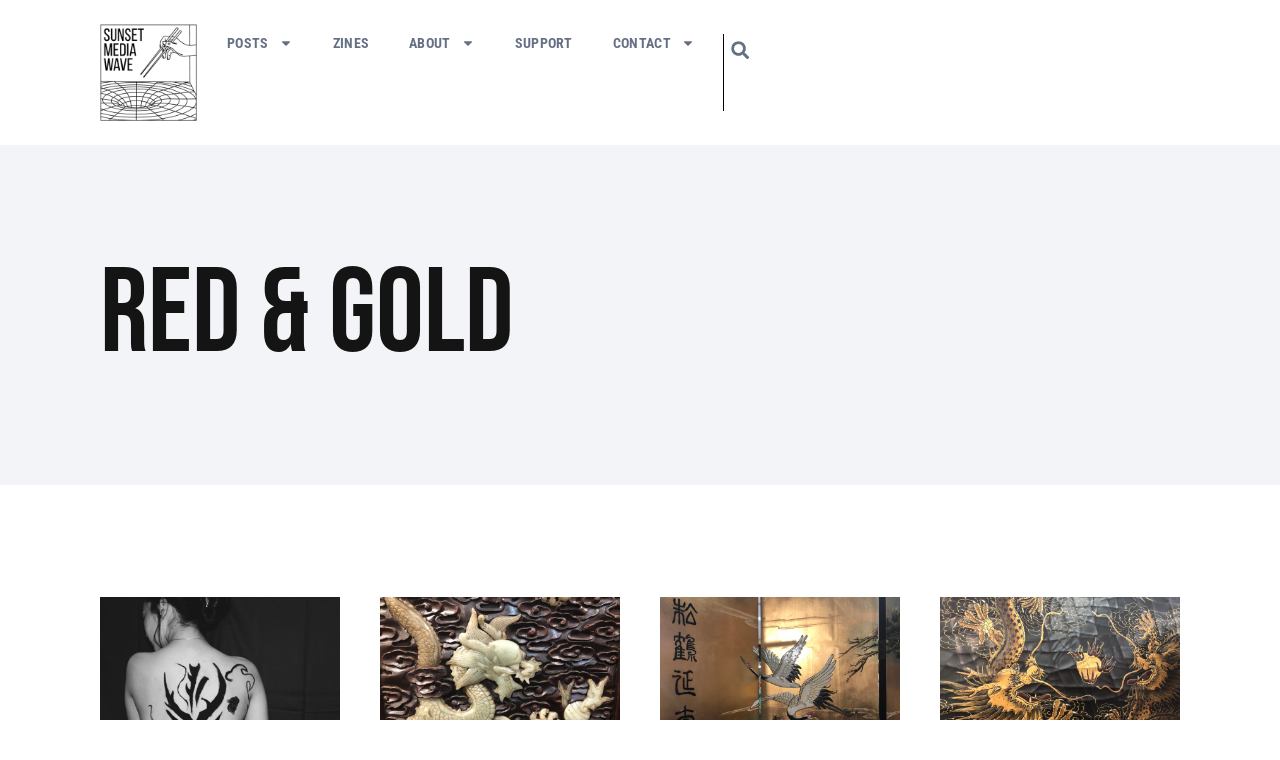

--- FILE ---
content_type: text/html; charset=UTF-8
request_url: https://www.sunsetmediawave.org/tag/michelle-xu/
body_size: 16892
content:
<!doctype html>
<html lang="en-US">
<head>
	<meta charset="UTF-8">
	<meta name="viewport" content="width=device-width, initial-scale=1">
	<link rel="profile" href="https://gmpg.org/xfn/11">
	<title>Michelle Xu &#8211; Sunset Media Wave</title>
<meta name='robots' content='max-image-preview:large' />
<link rel='dns-prefetch' href='//www.sunsetmediawave.org' />
<link rel="alternate" type="application/rss+xml" title="Sunset Media Wave &raquo; Feed" href="https://www.sunsetmediawave.org/feed/" />
<link rel="alternate" type="application/rss+xml" title="Sunset Media Wave &raquo; Comments Feed" href="https://www.sunsetmediawave.org/comments/feed/" />
<link rel="alternate" type="application/rss+xml" title="Sunset Media Wave &raquo; Michelle Xu Tag Feed" href="https://www.sunsetmediawave.org/tag/michelle-xu/feed/" />
<style id='wp-img-auto-sizes-contain-inline-css'>
img:is([sizes=auto i],[sizes^="auto," i]){contain-intrinsic-size:3000px 1500px}
/*# sourceURL=wp-img-auto-sizes-contain-inline-css */
</style>

<link rel='stylesheet' id='jkit-elements-main-css' href='https://www.sunsetmediawave.org/wp-content/plugins/jeg-elementor-kit/assets/css/elements/main.css?ver=3.0.1' media='all' />
<style id='wp-emoji-styles-inline-css'>

	img.wp-smiley, img.emoji {
		display: inline !important;
		border: none !important;
		box-shadow: none !important;
		height: 1em !important;
		width: 1em !important;
		margin: 0 0.07em !important;
		vertical-align: -0.1em !important;
		background: none !important;
		padding: 0 !important;
	}
/*# sourceURL=wp-emoji-styles-inline-css */
</style>
<link rel='stylesheet' id='wp-block-library-css' href='https://www.sunsetmediawave.org/wp-includes/css/dist/block-library/style.min.css?ver=6.9' media='all' />
<style id='global-styles-inline-css'>
:root{--wp--preset--aspect-ratio--square: 1;--wp--preset--aspect-ratio--4-3: 4/3;--wp--preset--aspect-ratio--3-4: 3/4;--wp--preset--aspect-ratio--3-2: 3/2;--wp--preset--aspect-ratio--2-3: 2/3;--wp--preset--aspect-ratio--16-9: 16/9;--wp--preset--aspect-ratio--9-16: 9/16;--wp--preset--color--black: #000000;--wp--preset--color--cyan-bluish-gray: #abb8c3;--wp--preset--color--white: #ffffff;--wp--preset--color--pale-pink: #f78da7;--wp--preset--color--vivid-red: #cf2e2e;--wp--preset--color--luminous-vivid-orange: #ff6900;--wp--preset--color--luminous-vivid-amber: #fcb900;--wp--preset--color--light-green-cyan: #7bdcb5;--wp--preset--color--vivid-green-cyan: #00d084;--wp--preset--color--pale-cyan-blue: #8ed1fc;--wp--preset--color--vivid-cyan-blue: #0693e3;--wp--preset--color--vivid-purple: #9b51e0;--wp--preset--gradient--vivid-cyan-blue-to-vivid-purple: linear-gradient(135deg,rgb(6,147,227) 0%,rgb(155,81,224) 100%);--wp--preset--gradient--light-green-cyan-to-vivid-green-cyan: linear-gradient(135deg,rgb(122,220,180) 0%,rgb(0,208,130) 100%);--wp--preset--gradient--luminous-vivid-amber-to-luminous-vivid-orange: linear-gradient(135deg,rgb(252,185,0) 0%,rgb(255,105,0) 100%);--wp--preset--gradient--luminous-vivid-orange-to-vivid-red: linear-gradient(135deg,rgb(255,105,0) 0%,rgb(207,46,46) 100%);--wp--preset--gradient--very-light-gray-to-cyan-bluish-gray: linear-gradient(135deg,rgb(238,238,238) 0%,rgb(169,184,195) 100%);--wp--preset--gradient--cool-to-warm-spectrum: linear-gradient(135deg,rgb(74,234,220) 0%,rgb(151,120,209) 20%,rgb(207,42,186) 40%,rgb(238,44,130) 60%,rgb(251,105,98) 80%,rgb(254,248,76) 100%);--wp--preset--gradient--blush-light-purple: linear-gradient(135deg,rgb(255,206,236) 0%,rgb(152,150,240) 100%);--wp--preset--gradient--blush-bordeaux: linear-gradient(135deg,rgb(254,205,165) 0%,rgb(254,45,45) 50%,rgb(107,0,62) 100%);--wp--preset--gradient--luminous-dusk: linear-gradient(135deg,rgb(255,203,112) 0%,rgb(199,81,192) 50%,rgb(65,88,208) 100%);--wp--preset--gradient--pale-ocean: linear-gradient(135deg,rgb(255,245,203) 0%,rgb(182,227,212) 50%,rgb(51,167,181) 100%);--wp--preset--gradient--electric-grass: linear-gradient(135deg,rgb(202,248,128) 0%,rgb(113,206,126) 100%);--wp--preset--gradient--midnight: linear-gradient(135deg,rgb(2,3,129) 0%,rgb(40,116,252) 100%);--wp--preset--font-size--small: 13px;--wp--preset--font-size--medium: 20px;--wp--preset--font-size--large: 36px;--wp--preset--font-size--x-large: 42px;--wp--preset--spacing--20: 0.44rem;--wp--preset--spacing--30: 0.67rem;--wp--preset--spacing--40: 1rem;--wp--preset--spacing--50: 1.5rem;--wp--preset--spacing--60: 2.25rem;--wp--preset--spacing--70: 3.38rem;--wp--preset--spacing--80: 5.06rem;--wp--preset--shadow--natural: 6px 6px 9px rgba(0, 0, 0, 0.2);--wp--preset--shadow--deep: 12px 12px 50px rgba(0, 0, 0, 0.4);--wp--preset--shadow--sharp: 6px 6px 0px rgba(0, 0, 0, 0.2);--wp--preset--shadow--outlined: 6px 6px 0px -3px rgb(255, 255, 255), 6px 6px rgb(0, 0, 0);--wp--preset--shadow--crisp: 6px 6px 0px rgb(0, 0, 0);}:root { --wp--style--global--content-size: 800px;--wp--style--global--wide-size: 1200px; }:where(body) { margin: 0; }.wp-site-blocks > .alignleft { float: left; margin-right: 2em; }.wp-site-blocks > .alignright { float: right; margin-left: 2em; }.wp-site-blocks > .aligncenter { justify-content: center; margin-left: auto; margin-right: auto; }:where(.wp-site-blocks) > * { margin-block-start: 24px; margin-block-end: 0; }:where(.wp-site-blocks) > :first-child { margin-block-start: 0; }:where(.wp-site-blocks) > :last-child { margin-block-end: 0; }:root { --wp--style--block-gap: 24px; }:root :where(.is-layout-flow) > :first-child{margin-block-start: 0;}:root :where(.is-layout-flow) > :last-child{margin-block-end: 0;}:root :where(.is-layout-flow) > *{margin-block-start: 24px;margin-block-end: 0;}:root :where(.is-layout-constrained) > :first-child{margin-block-start: 0;}:root :where(.is-layout-constrained) > :last-child{margin-block-end: 0;}:root :where(.is-layout-constrained) > *{margin-block-start: 24px;margin-block-end: 0;}:root :where(.is-layout-flex){gap: 24px;}:root :where(.is-layout-grid){gap: 24px;}.is-layout-flow > .alignleft{float: left;margin-inline-start: 0;margin-inline-end: 2em;}.is-layout-flow > .alignright{float: right;margin-inline-start: 2em;margin-inline-end: 0;}.is-layout-flow > .aligncenter{margin-left: auto !important;margin-right: auto !important;}.is-layout-constrained > .alignleft{float: left;margin-inline-start: 0;margin-inline-end: 2em;}.is-layout-constrained > .alignright{float: right;margin-inline-start: 2em;margin-inline-end: 0;}.is-layout-constrained > .aligncenter{margin-left: auto !important;margin-right: auto !important;}.is-layout-constrained > :where(:not(.alignleft):not(.alignright):not(.alignfull)){max-width: var(--wp--style--global--content-size);margin-left: auto !important;margin-right: auto !important;}.is-layout-constrained > .alignwide{max-width: var(--wp--style--global--wide-size);}body .is-layout-flex{display: flex;}.is-layout-flex{flex-wrap: wrap;align-items: center;}.is-layout-flex > :is(*, div){margin: 0;}body .is-layout-grid{display: grid;}.is-layout-grid > :is(*, div){margin: 0;}body{padding-top: 0px;padding-right: 0px;padding-bottom: 0px;padding-left: 0px;}a:where(:not(.wp-element-button)){text-decoration: underline;}:root :where(.wp-element-button, .wp-block-button__link){background-color: #32373c;border-width: 0;color: #fff;font-family: inherit;font-size: inherit;font-style: inherit;font-weight: inherit;letter-spacing: inherit;line-height: inherit;padding-top: calc(0.667em + 2px);padding-right: calc(1.333em + 2px);padding-bottom: calc(0.667em + 2px);padding-left: calc(1.333em + 2px);text-decoration: none;text-transform: inherit;}.has-black-color{color: var(--wp--preset--color--black) !important;}.has-cyan-bluish-gray-color{color: var(--wp--preset--color--cyan-bluish-gray) !important;}.has-white-color{color: var(--wp--preset--color--white) !important;}.has-pale-pink-color{color: var(--wp--preset--color--pale-pink) !important;}.has-vivid-red-color{color: var(--wp--preset--color--vivid-red) !important;}.has-luminous-vivid-orange-color{color: var(--wp--preset--color--luminous-vivid-orange) !important;}.has-luminous-vivid-amber-color{color: var(--wp--preset--color--luminous-vivid-amber) !important;}.has-light-green-cyan-color{color: var(--wp--preset--color--light-green-cyan) !important;}.has-vivid-green-cyan-color{color: var(--wp--preset--color--vivid-green-cyan) !important;}.has-pale-cyan-blue-color{color: var(--wp--preset--color--pale-cyan-blue) !important;}.has-vivid-cyan-blue-color{color: var(--wp--preset--color--vivid-cyan-blue) !important;}.has-vivid-purple-color{color: var(--wp--preset--color--vivid-purple) !important;}.has-black-background-color{background-color: var(--wp--preset--color--black) !important;}.has-cyan-bluish-gray-background-color{background-color: var(--wp--preset--color--cyan-bluish-gray) !important;}.has-white-background-color{background-color: var(--wp--preset--color--white) !important;}.has-pale-pink-background-color{background-color: var(--wp--preset--color--pale-pink) !important;}.has-vivid-red-background-color{background-color: var(--wp--preset--color--vivid-red) !important;}.has-luminous-vivid-orange-background-color{background-color: var(--wp--preset--color--luminous-vivid-orange) !important;}.has-luminous-vivid-amber-background-color{background-color: var(--wp--preset--color--luminous-vivid-amber) !important;}.has-light-green-cyan-background-color{background-color: var(--wp--preset--color--light-green-cyan) !important;}.has-vivid-green-cyan-background-color{background-color: var(--wp--preset--color--vivid-green-cyan) !important;}.has-pale-cyan-blue-background-color{background-color: var(--wp--preset--color--pale-cyan-blue) !important;}.has-vivid-cyan-blue-background-color{background-color: var(--wp--preset--color--vivid-cyan-blue) !important;}.has-vivid-purple-background-color{background-color: var(--wp--preset--color--vivid-purple) !important;}.has-black-border-color{border-color: var(--wp--preset--color--black) !important;}.has-cyan-bluish-gray-border-color{border-color: var(--wp--preset--color--cyan-bluish-gray) !important;}.has-white-border-color{border-color: var(--wp--preset--color--white) !important;}.has-pale-pink-border-color{border-color: var(--wp--preset--color--pale-pink) !important;}.has-vivid-red-border-color{border-color: var(--wp--preset--color--vivid-red) !important;}.has-luminous-vivid-orange-border-color{border-color: var(--wp--preset--color--luminous-vivid-orange) !important;}.has-luminous-vivid-amber-border-color{border-color: var(--wp--preset--color--luminous-vivid-amber) !important;}.has-light-green-cyan-border-color{border-color: var(--wp--preset--color--light-green-cyan) !important;}.has-vivid-green-cyan-border-color{border-color: var(--wp--preset--color--vivid-green-cyan) !important;}.has-pale-cyan-blue-border-color{border-color: var(--wp--preset--color--pale-cyan-blue) !important;}.has-vivid-cyan-blue-border-color{border-color: var(--wp--preset--color--vivid-cyan-blue) !important;}.has-vivid-purple-border-color{border-color: var(--wp--preset--color--vivid-purple) !important;}.has-vivid-cyan-blue-to-vivid-purple-gradient-background{background: var(--wp--preset--gradient--vivid-cyan-blue-to-vivid-purple) !important;}.has-light-green-cyan-to-vivid-green-cyan-gradient-background{background: var(--wp--preset--gradient--light-green-cyan-to-vivid-green-cyan) !important;}.has-luminous-vivid-amber-to-luminous-vivid-orange-gradient-background{background: var(--wp--preset--gradient--luminous-vivid-amber-to-luminous-vivid-orange) !important;}.has-luminous-vivid-orange-to-vivid-red-gradient-background{background: var(--wp--preset--gradient--luminous-vivid-orange-to-vivid-red) !important;}.has-very-light-gray-to-cyan-bluish-gray-gradient-background{background: var(--wp--preset--gradient--very-light-gray-to-cyan-bluish-gray) !important;}.has-cool-to-warm-spectrum-gradient-background{background: var(--wp--preset--gradient--cool-to-warm-spectrum) !important;}.has-blush-light-purple-gradient-background{background: var(--wp--preset--gradient--blush-light-purple) !important;}.has-blush-bordeaux-gradient-background{background: var(--wp--preset--gradient--blush-bordeaux) !important;}.has-luminous-dusk-gradient-background{background: var(--wp--preset--gradient--luminous-dusk) !important;}.has-pale-ocean-gradient-background{background: var(--wp--preset--gradient--pale-ocean) !important;}.has-electric-grass-gradient-background{background: var(--wp--preset--gradient--electric-grass) !important;}.has-midnight-gradient-background{background: var(--wp--preset--gradient--midnight) !important;}.has-small-font-size{font-size: var(--wp--preset--font-size--small) !important;}.has-medium-font-size{font-size: var(--wp--preset--font-size--medium) !important;}.has-large-font-size{font-size: var(--wp--preset--font-size--large) !important;}.has-x-large-font-size{font-size: var(--wp--preset--font-size--x-large) !important;}
:root :where(.wp-block-pullquote){font-size: 1.5em;line-height: 1.6;}
/*# sourceURL=global-styles-inline-css */
</style>
<link rel='stylesheet' id='elementor-frontend-css' href='https://www.sunsetmediawave.org/wp-content/plugins/elementor/assets/css/frontend.min.css?ver=3.33.4' media='all' />
<link rel='stylesheet' id='elementor-post-33632-css' href='https://www.sunsetmediawave.org/wp-content/uploads/elementor/css/post-33632.css?ver=1765324632' media='all' />
<link rel='stylesheet' id='elementor-pro-css' href='https://www.sunsetmediawave.org/wp-content/plugins/elementor-pro/assets/css/frontend.min.css?ver=3.21.2' media='all' />
<link rel='stylesheet' id='hello-elementor-css' href='https://www.sunsetmediawave.org/wp-content/themes/hello-elementor/assets/css/reset.css?ver=3.4.5' media='all' />
<link rel='stylesheet' id='hello-elementor-theme-style-css' href='https://www.sunsetmediawave.org/wp-content/themes/hello-elementor/assets/css/theme.css?ver=3.4.5' media='all' />
<link rel='stylesheet' id='hello-elementor-header-footer-css' href='https://www.sunsetmediawave.org/wp-content/themes/hello-elementor/assets/css/header-footer.css?ver=3.4.5' media='all' />
<link rel='stylesheet' id='elementor-post-33682-css' href='https://www.sunsetmediawave.org/wp-content/uploads/elementor/css/post-33682.css?ver=1765324632' media='all' />
<link rel='stylesheet' id='elementor-post-33691-css' href='https://www.sunsetmediawave.org/wp-content/uploads/elementor/css/post-33691.css?ver=1765324633' media='all' />
<link rel='stylesheet' id='elementor-post-34383-css' href='https://www.sunsetmediawave.org/wp-content/uploads/elementor/css/post-34383.css?ver=1765324751' media='all' />
<link rel='stylesheet' id='elementor-gf-local-roboto-css' href='https://www.sunsetmediawave.org/wp-content/uploads/elementor/google-fonts/css/roboto.css?ver=1745340220' media='all' />
<link rel='stylesheet' id='elementor-gf-local-robotoslab-css' href='https://www.sunsetmediawave.org/wp-content/uploads/elementor/google-fonts/css/robotoslab.css?ver=1745340254' media='all' />
<link rel='stylesheet' id='elementor-gf-local-robotocondensed-css' href='https://www.sunsetmediawave.org/wp-content/uploads/elementor/google-fonts/css/robotocondensed.css?ver=1745340323' media='all' />
<script src="https://www.sunsetmediawave.org/wp-includes/js/jquery/jquery.min.js?ver=3.7.1" id="jquery-core-js"></script>
<script src="https://www.sunsetmediawave.org/wp-includes/js/jquery/jquery-migrate.min.js?ver=3.4.1" id="jquery-migrate-js"></script>
<link rel="https://api.w.org/" href="https://www.sunsetmediawave.org/wp-json/" /><link rel="alternate" title="JSON" type="application/json" href="https://www.sunsetmediawave.org/wp-json/wp/v2/tags/2985" /><link rel="EditURI" type="application/rsd+xml" title="RSD" href="https://www.sunsetmediawave.org/xmlrpc.php?rsd" />
<meta name="generator" content="WordPress 6.9" />
<meta name="cdp-version" content="1.5.0" /><meta name="generator" content="Elementor 3.33.4; features: e_font_icon_svg, additional_custom_breakpoints; settings: css_print_method-external, google_font-enabled, font_display-swap">
			<style>
				.e-con.e-parent:nth-of-type(n+4):not(.e-lazyloaded):not(.e-no-lazyload),
				.e-con.e-parent:nth-of-type(n+4):not(.e-lazyloaded):not(.e-no-lazyload) * {
					background-image: none !important;
				}
				@media screen and (max-height: 1024px) {
					.e-con.e-parent:nth-of-type(n+3):not(.e-lazyloaded):not(.e-no-lazyload),
					.e-con.e-parent:nth-of-type(n+3):not(.e-lazyloaded):not(.e-no-lazyload) * {
						background-image: none !important;
					}
				}
				@media screen and (max-height: 640px) {
					.e-con.e-parent:nth-of-type(n+2):not(.e-lazyloaded):not(.e-no-lazyload),
					.e-con.e-parent:nth-of-type(n+2):not(.e-lazyloaded):not(.e-no-lazyload) * {
						background-image: none !important;
					}
				}
			</style>
			<link rel="icon" href="https://www.sunsetmediawave.org/wp-content/uploads/2024/01/cropped-cropped-Avatar-32x32.png" sizes="32x32" />
<link rel="icon" href="https://www.sunsetmediawave.org/wp-content/uploads/2024/01/cropped-cropped-Avatar-192x192.png" sizes="192x192" />
<link rel="apple-touch-icon" href="https://www.sunsetmediawave.org/wp-content/uploads/2024/01/cropped-cropped-Avatar-180x180.png" />
<meta name="msapplication-TileImage" content="https://www.sunsetmediawave.org/wp-content/uploads/2024/01/cropped-cropped-Avatar-270x270.png" />
		<style id="wp-custom-css">
			.link a{
	text-decoration: none;
}

a{
	color: #475467;
}

@media (min-width: 1024px) {
	.elementor-search-form--skin-full_screen.elementor-element-ab941d1{
		display:none;
	}
}

/* Search Settings */

.elementor-post__read-more-wrapper, .elementor-post__read-more-wrapper a{
	    font-family: 'Roboto Condensed', 'Roboto', Arial;
    color: #475467;
		font-size: 19px;
}

.elementor-location-archive .elementor-post__read-more-wrapper > a:not(:first-child):not(:nth-child(2)) {
    display: none;
}

.elementor-location-archive .elementor-post__read-more-wrapper a{
	font-weight: bold;
	text-transform: uppercase;
	font-size: 16px;
}

.elementor-location-archive .elementor-post__read-more-wrapper{
	font-size: 16px;
}

/* Post Settings */

.elementor-post__meta-data{
	display:none;
}

.side-panel .elementor-post__meta-data{
	display:block;
}

.elementor-post__read-more span{
	text-transform: capitalize;
}

.elementor-widget-theme-post-featured-image .elementor-widget-container{
	 max-height: 938px;
	overflow: hidden;
}

.elementor-widget-theme-post-featured-image .elementor-widget-container img{
		width:100%
}

.single-post .post .elementor-element.e-con-full.e-flex.e-con.e-parent{
	background: #fff;
}

.single-post .elementor-34012 .elementor-element.elementor-element-babf5d2, .elementor-element.elementor-element-4368aef.e-con-full.e-flex.e-con.e-child{
	 padding-top: 60px;
}

.single-post .elementor-34012 .elementor-element.elementor-element-babf5d2{
	padding-right: 60px;
}

.single-post h1.elementor-heading-title.elementor-size-default {
	  max-width: 1000px;
    padding-right: 40px;
}

.single-post a.elementor-post__thumbnail__link{
	display: none !important;
}

.single-post .elementor-location-footer{
	    margin-top: 60px;
}


/* Search Menu */

.elementor-element.elementor-element-06defec.elementor-search-form--skin-full_screen .elementor-search-form__container{
		    background-color: #000000cf !important;
}

.elementor-search-form__container, .elementor-search-form--skin-full_screen .elementor-search-form__container{
	transition: all 0.2s ease-in !important;
	min-height: initial !important;
}

.elementor-search-form--skin-full_screen .elementor-search-form__container:not(.elementor-search-form--full-screen){
		transition: all 0.2s ease-in !important !important;
	  transform: scale(1) !important;
    z-index: -1000 !important;
}

.elementor-lightbox .dialog-lightbox-close-button{
	top:40px;
}


/* Home Page Slider */

.bdt-title-tag a, .bdt-ps-category a{
	text-decoration: none;
}

.bdt-post-slider-author, .elementor-widget-prime-slider-flogia{
	display:none;
}


.img-multiply{
	mix-blend-mode: multiply;
}

/* Footer Nav */

.elementor-location-footer a.elementor-item{
	 padding: 12px 12px !important;
}

@media (max-width: 1190.9px) {
	.elementor-location-footer a.elementor-item{
	 padding: 12px 4px !important;
}
	
	.elementor-location-footer .elementor-grid-0 .elementor-grid{
		word-spacing: 14px;
	}
	
.main-nav a.elementor-item{
		 padding: 12px 13px !important;
	}
}

@media (max-width: 1044.9px) {
		.elementor-location-footer a.elementor-item{
	 padding: 12px 2px !important;
}
	
}

@media (max-width: 1024.9px) {
	.elementor-location-footer a.elementor-item{
	 padding: 12px 12px !important;
}
	
	.elementor-location-footer .elementor-grid-0 .elementor-grid{
		word-spacing: 20px;
	}
}

@media (max-width: 1024px) {
		 span.quote{
			line-height: 3rem;
	}
	
	.category-page a span, .quote a span, .quote div span{
    line-height: 4rem;
	}
	
		.elementor-item.has-submenu.highlighted .e-fas-caret-down{
		    transform: rotate(180deg);
	}
}


@media (max-width: 768.9px) {
	.elementor-location-footer .elementor-nav-menu--layout-horizontal .elementor-nav-menu{
	  gap: 10px !important;
}
	 span.quote{
			line-height: 2rem;
	}
	
	.category-page a span, .quote a span, .quote div span{
		    font-size: 18px !important;
    padding-top: 12px !important;
    line-height: 2rem;
	}
	
}

.menu-item a.elementor-item:focus{
	background: initial !important;
}

.elementor-nav-menu--stretch .elementor-nav-menu__container.elementor-nav-menu--dropdown{
	z-index: 10 !important;
}


.elementor-location-header img {
	z-index: 11 !important;
	position: relative;
}


/* iframe */
.iframe-container{
	  height: 900px;
}

span.quote:before{
	  content: '“';
    position: absolute;
    margin-left: -0.4em;
}

a:hover, #menu-1-4a4b468 a:hover{
	text-decoration: underline !important;
}

nav a:hover{
		text-decoration: none !important;
	opacity:.8;
}

@media (max-width: 868.9px) {
	.iframe-container{
	  height: 1100px;
}

}

.category-page a{
	text-decoration: none !important;
}


.elementor-search-form__input{
	caret-color: transparent;
}

@media (max-width: 1024.9px) {
	.mobile-nav a:active{
	 background: none !important;
	}
	
	.mobile-nav .sub-menu a {
	font-size:20px !important;
		font-weight: 500 !important;
		    padding-top: 16px !important;
    padding-bottom: 16px !important;
}
	
	.mobile-nav .sub-menu li:last-child{
		margin-bottom: 30px;
	}
	
	.mobile-nav .sub-menu li {
		    border-bottom-width: 0px !important;
		
	}
}


@media (max-width: 768.9px) {
	.quote{
	    line-height: 1.4;
	}
	span.quote br{
		content: "";
		margin: .6em;
		display: block;
	}
	
	.cat-hero-img img{
		height: 300px;
    object-fit: cover;
	}
}



.elementor-post__read-more-wrapper a{
	display: none;
}

.elementor-post__read-more-wrapper a:nth-child(2){
	display: inline; 
}

.list-metadata-grid{
	display: flex;
    flex-direction: row-reverse;
    width: 100%;
    justify-content: flex-end;
}

.list-metadata-grid .elementor-post-author{
	font-size: 19px;
	margin-top: 2px;
	display:inline-block;
	margin-left: 10px;
}

.list-metadata-grid .elementor-post__read-more-wrapper a{
	font-weight: 500;
}

body{
	overflow-x: hidden;
}

.metaslider.metaslider-34456 .flexslider .flex-control-paging, .flex-control-nav.flex-control-paging{
	overflow-x: hidden;
}

.single-post .elementor .wp-block-image img, .single-post .elementor-widget-theme-post-content img{
	width:100% !important;
}

.issuuembed.issuu-isrendered{
	  width: 100% !important;
    height: 100vh !important;
    max-height: 600px;
}

.elementor-widget-image a {
	    display: initial !important;
}


@media (max-width: 550px) {
.issuuembed.issuu-isrendered{
    max-height: 400px;
}
}

article .elementor-post__thumbnail {
	max-height: 2rem !important;
	overflow: hidden;
}

.elementor-posts-container .elementor-post__thumbnail img{
	  object-fit: cover;
    height: 20vw;
}

@media (max-width: 1024px) {
	.elementor-posts-container .elementor-post__thumbnail img{
    height: 30vw;
}
}

@media (max-width: 767.9px) {
	.elementor-posts-container .elementor-post__thumbnail img{
    height: 50vw;
}
}
		</style>
		</head>
<body class="archive tag tag-michelle-xu tag-2985 wp-custom-logo wp-embed-responsive wp-theme-hello-elementor metaslider-plugin jkit-color-scheme hello-elementor-default elementor-default elementor-template-full-width elementor-kit-33632 elementor-page-34383">


<a class="skip-link screen-reader-text" href="#content">Skip to content</a>

		<div data-elementor-type="header" data-elementor-id="33682" class="elementor elementor-33682 elementor-location-header" data-elementor-post-type="elementor_library">
			<div class="elementor-element elementor-element-7e4a63f e-con-full e-flex e-con e-parent" data-id="7e4a63f" data-element_type="container" data-settings="{&quot;background_background&quot;:&quot;classic&quot;}">
				<div class="elementor-element elementor-element-6832bfc elementor-nav-menu--stretch elementor-widget-mobile__width-initial elementor-hidden-desktop mobile-nav elementor-nav-menu--dropdown-tablet elementor-nav-menu__text-align-aside elementor-nav-menu--toggle elementor-nav-menu--burger elementor-widget elementor-widget-nav-menu" data-id="6832bfc" data-element_type="widget" data-settings="{&quot;full_width&quot;:&quot;stretch&quot;,&quot;layout&quot;:&quot;horizontal&quot;,&quot;submenu_icon&quot;:{&quot;value&quot;:&quot;&lt;svg class=\&quot;e-font-icon-svg e-fas-caret-down\&quot; viewBox=\&quot;0 0 320 512\&quot; xmlns=\&quot;http:\/\/www.w3.org\/2000\/svg\&quot;&gt;&lt;path d=\&quot;M31.3 192h257.3c17.8 0 26.7 21.5 14.1 34.1L174.1 354.8c-7.8 7.8-20.5 7.8-28.3 0L17.2 226.1C4.6 213.5 13.5 192 31.3 192z\&quot;&gt;&lt;\/path&gt;&lt;\/svg&gt;&quot;,&quot;library&quot;:&quot;fa-solid&quot;},&quot;toggle&quot;:&quot;burger&quot;}" data-widget_type="nav-menu.default">
				<div class="elementor-widget-container">
								<nav class="elementor-nav-menu--main elementor-nav-menu__container elementor-nav-menu--layout-horizontal e--pointer-none">
				<ul id="menu-1-6832bfc" class="elementor-nav-menu"><li class="menu-item menu-item-type-post_type menu-item-object-page current_page_parent menu-item-has-children menu-item-33679"><a href="https://www.sunsetmediawave.org/posts/" class="elementor-item">Posts</a>
<ul class="sub-menu elementor-nav-menu--dropdown">
	<li class="menu-item menu-item-type-post_type menu-item-object-page menu-item-33967"><a href="https://www.sunsetmediawave.org/art/" class="elementor-sub-item">Art</a></li>
	<li class="menu-item menu-item-type-post_type menu-item-object-page menu-item-33969"><a href="https://www.sunsetmediawave.org/fashion/" class="elementor-sub-item">Fashion</a></li>
	<li class="menu-item menu-item-type-post_type menu-item-object-page menu-item-33970"><a href="https://www.sunsetmediawave.org/food/" class="elementor-sub-item">Food</a></li>
	<li class="menu-item menu-item-type-post_type menu-item-object-page menu-item-33971"><a href="https://www.sunsetmediawave.org/music/" class="elementor-sub-item">Music</a></li>
	<li class="menu-item menu-item-type-post_type menu-item-object-page menu-item-33972"><a href="https://www.sunsetmediawave.org/photography/" class="elementor-sub-item">Photography</a></li>
	<li class="menu-item menu-item-type-post_type menu-item-object-page menu-item-33973"><a href="https://www.sunsetmediawave.org/writing/" class="elementor-sub-item">Writing</a></li>
	<li class="menu-item menu-item-type-post_type menu-item-object-page menu-item-33975"><a href="https://www.sunsetmediawave.org/video/" class="elementor-sub-item">Video</a></li>
	<li class="menu-item menu-item-type-post_type menu-item-object-page menu-item-33976"><a href="https://www.sunsetmediawave.org/waves/" class="elementor-sub-item">Waves</a></li>
</ul>
</li>
<li class="menu-item menu-item-type-post_type menu-item-object-page menu-item-33681"><a href="https://www.sunsetmediawave.org/zine-category/" class="elementor-item">Zines</a></li>
<li class="menu-item menu-item-type-post_type menu-item-object-page menu-item-has-children menu-item-33677"><a href="https://www.sunsetmediawave.org/about-us/" class="elementor-item">About</a>
<ul class="sub-menu elementor-nav-menu--dropdown">
	<li class="menu-item menu-item-type-post_type menu-item-object-page menu-item-34602"><a href="https://www.sunsetmediawave.org/about-us/" class="elementor-sub-item">About SMW</a></li>
	<li class="menu-item menu-item-type-post_type menu-item-object-page menu-item-34601"><a href="https://www.sunsetmediawave.org/meet-the-wavers/" class="elementor-sub-item">Wavers</a></li>
	<li class="menu-item menu-item-type-post_type menu-item-object-page menu-item-35348"><a href="https://www.sunsetmediawave.org/meet-our-alumni/" class="elementor-sub-item">Alumni</a></li>
	<li class="menu-item menu-item-type-post_type menu-item-object-page menu-item-34849"><a href="https://www.sunsetmediawave.org/meet-the-staff/" class="elementor-sub-item">Staff</a></li>
	<li class="menu-item menu-item-type-post_type menu-item-object-page menu-item-34600"><a href="https://www.sunsetmediawave.org/apply/" class="elementor-sub-item">Apply</a></li>
</ul>
</li>
<li class="menu-item menu-item-type-post_type menu-item-object-page menu-item-33680"><a href="https://www.sunsetmediawave.org/support/" class="elementor-item">Support</a></li>
<li class="menu-item menu-item-type-post_type menu-item-object-page menu-item-has-children menu-item-33678"><a href="https://www.sunsetmediawave.org/contact-us/" class="elementor-item">Contact</a>
<ul class="sub-menu elementor-nav-menu--dropdown">
	<li class="menu-item menu-item-type-post_type menu-item-object-page menu-item-35122"><a href="https://www.sunsetmediawave.org/contact-us/" class="elementor-sub-item">Contact Us</a></li>
	<li class="menu-item menu-item-type-post_type menu-item-object-page menu-item-35121"><a href="https://www.sunsetmediawave.org/apply/" class="elementor-sub-item">Apply</a></li>
</ul>
</li>
</ul>			</nav>
					<div class="elementor-menu-toggle" role="button" tabindex="0" aria-label="Menu Toggle" aria-expanded="false">
			<svg aria-hidden="true" role="presentation" class="elementor-menu-toggle__icon--open e-font-icon-svg e-eicon-menu-bar" viewBox="0 0 1000 1000" xmlns="http://www.w3.org/2000/svg"><path d="M104 333H896C929 333 958 304 958 271S929 208 896 208H104C71 208 42 237 42 271S71 333 104 333ZM104 583H896C929 583 958 554 958 521S929 458 896 458H104C71 458 42 487 42 521S71 583 104 583ZM104 833H896C929 833 958 804 958 771S929 708 896 708H104C71 708 42 737 42 771S71 833 104 833Z"></path></svg><svg aria-hidden="true" role="presentation" class="elementor-menu-toggle__icon--close e-font-icon-svg e-eicon-close" viewBox="0 0 1000 1000" xmlns="http://www.w3.org/2000/svg"><path d="M742 167L500 408 258 167C246 154 233 150 217 150 196 150 179 158 167 167 154 179 150 196 150 212 150 229 154 242 171 254L408 500 167 742C138 771 138 800 167 829 196 858 225 858 254 829L496 587 738 829C750 842 767 846 783 846 800 846 817 842 829 829 842 817 846 804 846 783 846 767 842 750 829 737L588 500 833 258C863 229 863 200 833 171 804 137 775 137 742 167Z"></path></svg>			<span class="elementor-screen-only">Menu</span>
		</div>
					<nav class="elementor-nav-menu--dropdown elementor-nav-menu__container" aria-hidden="true">
				<ul id="menu-2-6832bfc" class="elementor-nav-menu"><li class="menu-item menu-item-type-post_type menu-item-object-page current_page_parent menu-item-has-children menu-item-33679"><a href="https://www.sunsetmediawave.org/posts/" class="elementor-item" tabindex="-1">Posts</a>
<ul class="sub-menu elementor-nav-menu--dropdown">
	<li class="menu-item menu-item-type-post_type menu-item-object-page menu-item-33967"><a href="https://www.sunsetmediawave.org/art/" class="elementor-sub-item" tabindex="-1">Art</a></li>
	<li class="menu-item menu-item-type-post_type menu-item-object-page menu-item-33969"><a href="https://www.sunsetmediawave.org/fashion/" class="elementor-sub-item" tabindex="-1">Fashion</a></li>
	<li class="menu-item menu-item-type-post_type menu-item-object-page menu-item-33970"><a href="https://www.sunsetmediawave.org/food/" class="elementor-sub-item" tabindex="-1">Food</a></li>
	<li class="menu-item menu-item-type-post_type menu-item-object-page menu-item-33971"><a href="https://www.sunsetmediawave.org/music/" class="elementor-sub-item" tabindex="-1">Music</a></li>
	<li class="menu-item menu-item-type-post_type menu-item-object-page menu-item-33972"><a href="https://www.sunsetmediawave.org/photography/" class="elementor-sub-item" tabindex="-1">Photography</a></li>
	<li class="menu-item menu-item-type-post_type menu-item-object-page menu-item-33973"><a href="https://www.sunsetmediawave.org/writing/" class="elementor-sub-item" tabindex="-1">Writing</a></li>
	<li class="menu-item menu-item-type-post_type menu-item-object-page menu-item-33975"><a href="https://www.sunsetmediawave.org/video/" class="elementor-sub-item" tabindex="-1">Video</a></li>
	<li class="menu-item menu-item-type-post_type menu-item-object-page menu-item-33976"><a href="https://www.sunsetmediawave.org/waves/" class="elementor-sub-item" tabindex="-1">Waves</a></li>
</ul>
</li>
<li class="menu-item menu-item-type-post_type menu-item-object-page menu-item-33681"><a href="https://www.sunsetmediawave.org/zine-category/" class="elementor-item" tabindex="-1">Zines</a></li>
<li class="menu-item menu-item-type-post_type menu-item-object-page menu-item-has-children menu-item-33677"><a href="https://www.sunsetmediawave.org/about-us/" class="elementor-item" tabindex="-1">About</a>
<ul class="sub-menu elementor-nav-menu--dropdown">
	<li class="menu-item menu-item-type-post_type menu-item-object-page menu-item-34602"><a href="https://www.sunsetmediawave.org/about-us/" class="elementor-sub-item" tabindex="-1">About SMW</a></li>
	<li class="menu-item menu-item-type-post_type menu-item-object-page menu-item-34601"><a href="https://www.sunsetmediawave.org/meet-the-wavers/" class="elementor-sub-item" tabindex="-1">Wavers</a></li>
	<li class="menu-item menu-item-type-post_type menu-item-object-page menu-item-35348"><a href="https://www.sunsetmediawave.org/meet-our-alumni/" class="elementor-sub-item" tabindex="-1">Alumni</a></li>
	<li class="menu-item menu-item-type-post_type menu-item-object-page menu-item-34849"><a href="https://www.sunsetmediawave.org/meet-the-staff/" class="elementor-sub-item" tabindex="-1">Staff</a></li>
	<li class="menu-item menu-item-type-post_type menu-item-object-page menu-item-34600"><a href="https://www.sunsetmediawave.org/apply/" class="elementor-sub-item" tabindex="-1">Apply</a></li>
</ul>
</li>
<li class="menu-item menu-item-type-post_type menu-item-object-page menu-item-33680"><a href="https://www.sunsetmediawave.org/support/" class="elementor-item" tabindex="-1">Support</a></li>
<li class="menu-item menu-item-type-post_type menu-item-object-page menu-item-has-children menu-item-33678"><a href="https://www.sunsetmediawave.org/contact-us/" class="elementor-item" tabindex="-1">Contact</a>
<ul class="sub-menu elementor-nav-menu--dropdown">
	<li class="menu-item menu-item-type-post_type menu-item-object-page menu-item-35122"><a href="https://www.sunsetmediawave.org/contact-us/" class="elementor-sub-item" tabindex="-1">Contact Us</a></li>
	<li class="menu-item menu-item-type-post_type menu-item-object-page menu-item-35121"><a href="https://www.sunsetmediawave.org/apply/" class="elementor-sub-item" tabindex="-1">Apply</a></li>
</ul>
</li>
</ul>			</nav>
						</div>
				</div>
				<div class="elementor-element elementor-element-c5e9119 elementor-widget__width-initial elementor-widget-tablet__width-initial elementor-widget-mobile__width-initial elementor-widget elementor-widget-theme-site-logo elementor-widget-image" data-id="c5e9119" data-element_type="widget" data-widget_type="theme-site-logo.default">
				<div class="elementor-widget-container">
											<a href="https://www.sunsetmediawave.org">
			<img src="https://www.sunsetmediawave.org/wp-content/uploads/elementor/thumbs/Logo-1-qm8xaotucdoa68b6ocwgvjtilj6auvuzi4t04ae5ns.png" title="Logo" alt="Logo" loading="lazy" />				</a>
											</div>
				</div>
		<div class="elementor-element elementor-element-a678b03 e-con-full elementor-hidden-tablet elementor-hidden-mobile e-flex e-con e-child" data-id="a678b03" data-element_type="container">
				<div class="elementor-element elementor-element-e58e1e5 elementor-nav-menu--dropdown-none elementor-widget-mobile__width-initial elementor-hidden-tablet elementor-hidden-mobile main-nav elementor-widget elementor-widget-nav-menu" data-id="e58e1e5" data-element_type="widget" data-settings="{&quot;layout&quot;:&quot;horizontal&quot;,&quot;submenu_icon&quot;:{&quot;value&quot;:&quot;&lt;svg class=\&quot;e-font-icon-svg e-fas-caret-down\&quot; viewBox=\&quot;0 0 320 512\&quot; xmlns=\&quot;http:\/\/www.w3.org\/2000\/svg\&quot;&gt;&lt;path d=\&quot;M31.3 192h257.3c17.8 0 26.7 21.5 14.1 34.1L174.1 354.8c-7.8 7.8-20.5 7.8-28.3 0L17.2 226.1C4.6 213.5 13.5 192 31.3 192z\&quot;&gt;&lt;\/path&gt;&lt;\/svg&gt;&quot;,&quot;library&quot;:&quot;fa-solid&quot;}}" data-widget_type="nav-menu.default">
				<div class="elementor-widget-container">
								<nav class="elementor-nav-menu--main elementor-nav-menu__container elementor-nav-menu--layout-horizontal e--pointer-none">
				<ul id="menu-1-e58e1e5" class="elementor-nav-menu"><li class="menu-item menu-item-type-post_type menu-item-object-page current_page_parent menu-item-has-children menu-item-33679"><a href="https://www.sunsetmediawave.org/posts/" class="elementor-item">Posts</a>
<ul class="sub-menu elementor-nav-menu--dropdown">
	<li class="menu-item menu-item-type-post_type menu-item-object-page menu-item-33967"><a href="https://www.sunsetmediawave.org/art/" class="elementor-sub-item">Art</a></li>
	<li class="menu-item menu-item-type-post_type menu-item-object-page menu-item-33969"><a href="https://www.sunsetmediawave.org/fashion/" class="elementor-sub-item">Fashion</a></li>
	<li class="menu-item menu-item-type-post_type menu-item-object-page menu-item-33970"><a href="https://www.sunsetmediawave.org/food/" class="elementor-sub-item">Food</a></li>
	<li class="menu-item menu-item-type-post_type menu-item-object-page menu-item-33971"><a href="https://www.sunsetmediawave.org/music/" class="elementor-sub-item">Music</a></li>
	<li class="menu-item menu-item-type-post_type menu-item-object-page menu-item-33972"><a href="https://www.sunsetmediawave.org/photography/" class="elementor-sub-item">Photography</a></li>
	<li class="menu-item menu-item-type-post_type menu-item-object-page menu-item-33973"><a href="https://www.sunsetmediawave.org/writing/" class="elementor-sub-item">Writing</a></li>
	<li class="menu-item menu-item-type-post_type menu-item-object-page menu-item-33975"><a href="https://www.sunsetmediawave.org/video/" class="elementor-sub-item">Video</a></li>
	<li class="menu-item menu-item-type-post_type menu-item-object-page menu-item-33976"><a href="https://www.sunsetmediawave.org/waves/" class="elementor-sub-item">Waves</a></li>
</ul>
</li>
<li class="menu-item menu-item-type-post_type menu-item-object-page menu-item-33681"><a href="https://www.sunsetmediawave.org/zine-category/" class="elementor-item">Zines</a></li>
<li class="menu-item menu-item-type-post_type menu-item-object-page menu-item-has-children menu-item-33677"><a href="https://www.sunsetmediawave.org/about-us/" class="elementor-item">About</a>
<ul class="sub-menu elementor-nav-menu--dropdown">
	<li class="menu-item menu-item-type-post_type menu-item-object-page menu-item-34602"><a href="https://www.sunsetmediawave.org/about-us/" class="elementor-sub-item">About SMW</a></li>
	<li class="menu-item menu-item-type-post_type menu-item-object-page menu-item-34601"><a href="https://www.sunsetmediawave.org/meet-the-wavers/" class="elementor-sub-item">Wavers</a></li>
	<li class="menu-item menu-item-type-post_type menu-item-object-page menu-item-35348"><a href="https://www.sunsetmediawave.org/meet-our-alumni/" class="elementor-sub-item">Alumni</a></li>
	<li class="menu-item menu-item-type-post_type menu-item-object-page menu-item-34849"><a href="https://www.sunsetmediawave.org/meet-the-staff/" class="elementor-sub-item">Staff</a></li>
	<li class="menu-item menu-item-type-post_type menu-item-object-page menu-item-34600"><a href="https://www.sunsetmediawave.org/apply/" class="elementor-sub-item">Apply</a></li>
</ul>
</li>
<li class="menu-item menu-item-type-post_type menu-item-object-page menu-item-33680"><a href="https://www.sunsetmediawave.org/support/" class="elementor-item">Support</a></li>
<li class="menu-item menu-item-type-post_type menu-item-object-page menu-item-has-children menu-item-33678"><a href="https://www.sunsetmediawave.org/contact-us/" class="elementor-item">Contact</a>
<ul class="sub-menu elementor-nav-menu--dropdown">
	<li class="menu-item menu-item-type-post_type menu-item-object-page menu-item-35122"><a href="https://www.sunsetmediawave.org/contact-us/" class="elementor-sub-item">Contact Us</a></li>
	<li class="menu-item menu-item-type-post_type menu-item-object-page menu-item-35121"><a href="https://www.sunsetmediawave.org/apply/" class="elementor-sub-item">Apply</a></li>
</ul>
</li>
</ul>			</nav>
						<nav class="elementor-nav-menu--dropdown elementor-nav-menu__container" aria-hidden="true">
				<ul id="menu-2-e58e1e5" class="elementor-nav-menu"><li class="menu-item menu-item-type-post_type menu-item-object-page current_page_parent menu-item-has-children menu-item-33679"><a href="https://www.sunsetmediawave.org/posts/" class="elementor-item" tabindex="-1">Posts</a>
<ul class="sub-menu elementor-nav-menu--dropdown">
	<li class="menu-item menu-item-type-post_type menu-item-object-page menu-item-33967"><a href="https://www.sunsetmediawave.org/art/" class="elementor-sub-item" tabindex="-1">Art</a></li>
	<li class="menu-item menu-item-type-post_type menu-item-object-page menu-item-33969"><a href="https://www.sunsetmediawave.org/fashion/" class="elementor-sub-item" tabindex="-1">Fashion</a></li>
	<li class="menu-item menu-item-type-post_type menu-item-object-page menu-item-33970"><a href="https://www.sunsetmediawave.org/food/" class="elementor-sub-item" tabindex="-1">Food</a></li>
	<li class="menu-item menu-item-type-post_type menu-item-object-page menu-item-33971"><a href="https://www.sunsetmediawave.org/music/" class="elementor-sub-item" tabindex="-1">Music</a></li>
	<li class="menu-item menu-item-type-post_type menu-item-object-page menu-item-33972"><a href="https://www.sunsetmediawave.org/photography/" class="elementor-sub-item" tabindex="-1">Photography</a></li>
	<li class="menu-item menu-item-type-post_type menu-item-object-page menu-item-33973"><a href="https://www.sunsetmediawave.org/writing/" class="elementor-sub-item" tabindex="-1">Writing</a></li>
	<li class="menu-item menu-item-type-post_type menu-item-object-page menu-item-33975"><a href="https://www.sunsetmediawave.org/video/" class="elementor-sub-item" tabindex="-1">Video</a></li>
	<li class="menu-item menu-item-type-post_type menu-item-object-page menu-item-33976"><a href="https://www.sunsetmediawave.org/waves/" class="elementor-sub-item" tabindex="-1">Waves</a></li>
</ul>
</li>
<li class="menu-item menu-item-type-post_type menu-item-object-page menu-item-33681"><a href="https://www.sunsetmediawave.org/zine-category/" class="elementor-item" tabindex="-1">Zines</a></li>
<li class="menu-item menu-item-type-post_type menu-item-object-page menu-item-has-children menu-item-33677"><a href="https://www.sunsetmediawave.org/about-us/" class="elementor-item" tabindex="-1">About</a>
<ul class="sub-menu elementor-nav-menu--dropdown">
	<li class="menu-item menu-item-type-post_type menu-item-object-page menu-item-34602"><a href="https://www.sunsetmediawave.org/about-us/" class="elementor-sub-item" tabindex="-1">About SMW</a></li>
	<li class="menu-item menu-item-type-post_type menu-item-object-page menu-item-34601"><a href="https://www.sunsetmediawave.org/meet-the-wavers/" class="elementor-sub-item" tabindex="-1">Wavers</a></li>
	<li class="menu-item menu-item-type-post_type menu-item-object-page menu-item-35348"><a href="https://www.sunsetmediawave.org/meet-our-alumni/" class="elementor-sub-item" tabindex="-1">Alumni</a></li>
	<li class="menu-item menu-item-type-post_type menu-item-object-page menu-item-34849"><a href="https://www.sunsetmediawave.org/meet-the-staff/" class="elementor-sub-item" tabindex="-1">Staff</a></li>
	<li class="menu-item menu-item-type-post_type menu-item-object-page menu-item-34600"><a href="https://www.sunsetmediawave.org/apply/" class="elementor-sub-item" tabindex="-1">Apply</a></li>
</ul>
</li>
<li class="menu-item menu-item-type-post_type menu-item-object-page menu-item-33680"><a href="https://www.sunsetmediawave.org/support/" class="elementor-item" tabindex="-1">Support</a></li>
<li class="menu-item menu-item-type-post_type menu-item-object-page menu-item-has-children menu-item-33678"><a href="https://www.sunsetmediawave.org/contact-us/" class="elementor-item" tabindex="-1">Contact</a>
<ul class="sub-menu elementor-nav-menu--dropdown">
	<li class="menu-item menu-item-type-post_type menu-item-object-page menu-item-35122"><a href="https://www.sunsetmediawave.org/contact-us/" class="elementor-sub-item" tabindex="-1">Contact Us</a></li>
	<li class="menu-item menu-item-type-post_type menu-item-object-page menu-item-35121"><a href="https://www.sunsetmediawave.org/apply/" class="elementor-sub-item" tabindex="-1">Apply</a></li>
</ul>
</li>
</ul>			</nav>
						</div>
				</div>
				<div class="elementor-element elementor-element-06defec elementor-search-form--skin-full_screen elementor-widget elementor-widget-search-form" data-id="06defec" data-element_type="widget" data-settings="{&quot;skin&quot;:&quot;full_screen&quot;,&quot;_animation&quot;:&quot;none&quot;}" data-widget_type="search-form.default">
				<div class="elementor-widget-container">
							<search role="search">
			<form class="elementor-search-form" action="https://www.sunsetmediawave.org" method="get">
												<div class="elementor-search-form__toggle" tabindex="0" role="button">
					<div class="e-font-icon-svg-container"><svg aria-hidden="true" class="e-font-icon-svg e-fas-search" viewBox="0 0 512 512" xmlns="http://www.w3.org/2000/svg"><path d="M505 442.7L405.3 343c-4.5-4.5-10.6-7-17-7H372c27.6-35.3 44-79.7 44-128C416 93.1 322.9 0 208 0S0 93.1 0 208s93.1 208 208 208c48.3 0 92.7-16.4 128-44v16.3c0 6.4 2.5 12.5 7 17l99.7 99.7c9.4 9.4 24.6 9.4 33.9 0l28.3-28.3c9.4-9.4 9.4-24.6.1-34zM208 336c-70.7 0-128-57.2-128-128 0-70.7 57.2-128 128-128 70.7 0 128 57.2 128 128 0 70.7-57.2 128-128 128z"></path></svg></div>					<span class="elementor-screen-only">Search</span>
				</div>
								<div class="elementor-search-form__container">
					<label class="elementor-screen-only" for="elementor-search-form-06defec">Search</label>

					
					<input id="elementor-search-form-06defec" placeholder="Search... " class="elementor-search-form__input" type="search" name="s" value="">
					
					
										<div class="dialog-lightbox-close-button dialog-close-button" role="button" tabindex="0">
						<svg aria-hidden="true" class="e-font-icon-svg e-eicon-close" viewBox="0 0 1000 1000" xmlns="http://www.w3.org/2000/svg"><path d="M742 167L500 408 258 167C246 154 233 150 217 150 196 150 179 158 167 167 154 179 150 196 150 212 150 229 154 242 171 254L408 500 167 742C138 771 138 800 167 829 196 858 225 858 254 829L496 587 738 829C750 842 767 846 783 846 800 846 817 842 829 829 842 817 846 804 846 783 846 767 842 750 829 737L588 500 833 258C863 229 863 200 833 171 804 137 775 137 742 167Z"></path></svg>						<span class="elementor-screen-only">Close this search box.</span>
					</div>
									</div>
			</form>
		</search>
						</div>
				</div>
				</div>
				<div class="elementor-element elementor-element-ab941d1 elementor-search-form--skin-full_screen elementor-widget elementor-widget-search-form" data-id="ab941d1" data-element_type="widget" data-settings="{&quot;skin&quot;:&quot;full_screen&quot;}" data-widget_type="search-form.default">
				<div class="elementor-widget-container">
							<search role="search">
			<form class="elementor-search-form" action="https://www.sunsetmediawave.org" method="get">
												<div class="elementor-search-form__toggle" tabindex="0" role="button">
					<div class="e-font-icon-svg-container"><svg aria-hidden="true" class="e-font-icon-svg e-fas-search" viewBox="0 0 512 512" xmlns="http://www.w3.org/2000/svg"><path d="M505 442.7L405.3 343c-4.5-4.5-10.6-7-17-7H372c27.6-35.3 44-79.7 44-128C416 93.1 322.9 0 208 0S0 93.1 0 208s93.1 208 208 208c48.3 0 92.7-16.4 128-44v16.3c0 6.4 2.5 12.5 7 17l99.7 99.7c9.4 9.4 24.6 9.4 33.9 0l28.3-28.3c9.4-9.4 9.4-24.6.1-34zM208 336c-70.7 0-128-57.2-128-128 0-70.7 57.2-128 128-128 70.7 0 128 57.2 128 128 0 70.7-57.2 128-128 128z"></path></svg></div>					<span class="elementor-screen-only">Search</span>
				</div>
								<div class="elementor-search-form__container">
					<label class="elementor-screen-only" for="elementor-search-form-ab941d1">Search</label>

					
					<input id="elementor-search-form-ab941d1" placeholder="Search..." class="elementor-search-form__input" type="search" name="s" value="">
					
					
										<div class="dialog-lightbox-close-button dialog-close-button" role="button" tabindex="0">
						<svg aria-hidden="true" class="e-font-icon-svg e-eicon-close" viewBox="0 0 1000 1000" xmlns="http://www.w3.org/2000/svg"><path d="M742 167L500 408 258 167C246 154 233 150 217 150 196 150 179 158 167 167 154 179 150 196 150 212 150 229 154 242 171 254L408 500 167 742C138 771 138 800 167 829 196 858 225 858 254 829L496 587 738 829C750 842 767 846 783 846 800 846 817 842 829 829 842 817 846 804 846 783 846 767 842 750 829 737L588 500 833 258C863 229 863 200 833 171 804 137 775 137 742 167Z"></path></svg>						<span class="elementor-screen-only">Close this search box.</span>
					</div>
									</div>
			</form>
		</search>
						</div>
				</div>
				</div>
				</div>
				<div data-elementor-type="archive" data-elementor-id="34383" class="elementor elementor-34383 elementor-location-archive" data-elementor-post-type="elementor_library">
			<div class="elementor-element elementor-element-6d18a2b e-con-full e-flex e-con e-parent" data-id="6d18a2b" data-element_type="container" data-settings="{&quot;background_background&quot;:&quot;classic&quot;}">
				<div class="elementor-element elementor-element-a18923f archive-categories elementor-widget elementor-widget-text-editor" data-id="a18923f" data-element_type="widget" data-widget_type="text-editor.default">
				<div class="elementor-widget-container">
									<span>Red &amp; Gold</span>								</div>
				</div>
				</div>
		<div class="elementor-element elementor-element-fb64ce9 e-con-full e-flex e-con e-parent" data-id="fb64ce9" data-element_type="container" data-settings="{&quot;background_background&quot;:&quot;classic&quot;}">
				<div class="elementor-element elementor-element-a594f4a elementor-grid-4 elementor-widget__width-inherit elementor-grid-tablet-2 elementor-grid-mobile-1 elementor-posts--thumbnail-top elementor-widget elementor-widget-archive-posts" data-id="a594f4a" data-element_type="widget" data-settings="{&quot;archive_classic_columns&quot;:&quot;4&quot;,&quot;archive_classic_row_gap&quot;:{&quot;unit&quot;:&quot;px&quot;,&quot;size&quot;:40,&quot;sizes&quot;:[]},&quot;archive_classic_columns_tablet&quot;:&quot;2&quot;,&quot;archive_classic_columns_mobile&quot;:&quot;1&quot;,&quot;archive_classic_row_gap_tablet&quot;:{&quot;unit&quot;:&quot;px&quot;,&quot;size&quot;:&quot;&quot;,&quot;sizes&quot;:[]},&quot;archive_classic_row_gap_mobile&quot;:{&quot;unit&quot;:&quot;px&quot;,&quot;size&quot;:&quot;&quot;,&quot;sizes&quot;:[]},&quot;pagination_type&quot;:&quot;numbers&quot;}" data-widget_type="archive-posts.archive_classic">
				<div class="elementor-widget-container">
							<div class="elementor-posts-container elementor-posts elementor-posts--skin-classic elementor-grid">
				<article class="elementor-post elementor-grid-item post-25266 post type-post status-publish format-standard has-post-thumbnail hentry category-red-gold tag-ancient-china tag-chinese tag-diary-entry tag-history tag-michelle-xu">
				<a class="elementor-post__thumbnail__link" href="https://www.sunsetmediawave.org/2018/08/red-gold-free/" tabindex="-1" >
			<div class="elementor-post__thumbnail"><img fetchpriority="high" width="768" height="574" src="https://www.sunsetmediawave.org/wp-content/uploads/2018/08/img_1886-768x574.jpeg" class="attachment-medium_large size-medium_large wp-image-25283" alt="" decoding="async" srcset="https://www.sunsetmediawave.org/wp-content/uploads/2018/08/img_1886-768x574.jpeg 768w, https://www.sunsetmediawave.org/wp-content/uploads/2018/08/img_1886-300x224.jpeg 300w, https://www.sunsetmediawave.org/wp-content/uploads/2018/08/img_1886-1024x766.jpeg 1024w, https://www.sunsetmediawave.org/wp-content/uploads/2018/08/img_1886-2048x1531.jpeg 2048w, https://www.sunsetmediawave.org/wp-content/uploads/2018/08/img_1886-400x299.jpeg 400w" sizes="(max-width: 768px) 100vw, 768px" /></div>
		</a>
				<div class="elementor-post__text">
				<h3 class="elementor-post__title">
			<a href="https://www.sunsetmediawave.org/2018/08/red-gold-free/" >
				Red &#038; Gold: End			</a>
		</h3>
				<div class="elementor-post__meta-data">
					<span class="elementor-post-author">
			MIchelle Xu		</span>
				</div>
					<div class="elementor-post__read-more-wrapper">
		
		<a class="elementor-post__read-more" href="https://www.sunsetmediawave.org/2018/08/red-gold-free/" aria-label="Read more about Red &#038; Gold: End" tabindex="-1" >
			<a href="https://www.sunsetmediawave.org/category/red-gold/" rel="tag">Red &amp; Gold</a>&nbsp;<span></span>		</a>

					</div>
				</div>
				</article>
				<article class="elementor-post elementor-grid-item post-25057 post type-post status-publish format-standard has-post-thumbnail hentry category-red-gold tag-ancient-china tag-diary-entry tag-history tag-michelle-xu tag-short-story">
				<a class="elementor-post__thumbnail__link" href="https://www.sunsetmediawave.org/2018/07/red-gold-freedom/" tabindex="-1" >
			<div class="elementor-post__thumbnail"><img width="768" height="512" src="https://www.sunsetmediawave.org/wp-content/uploads/2018/07/michelle-xu-2-768x512.jpg" class="attachment-medium_large size-medium_large wp-image-25061" alt="" decoding="async" srcset="https://www.sunsetmediawave.org/wp-content/uploads/2018/07/michelle-xu-2-768x512.jpg 768w, https://www.sunsetmediawave.org/wp-content/uploads/2018/07/michelle-xu-2-300x200.jpg 300w, https://www.sunsetmediawave.org/wp-content/uploads/2018/07/michelle-xu-2-1024x683.jpg 1024w, https://www.sunsetmediawave.org/wp-content/uploads/2018/07/michelle-xu-2-2048x1365.jpg 2048w, https://www.sunsetmediawave.org/wp-content/uploads/2018/07/michelle-xu-2-400x267.jpg 400w" sizes="(max-width: 768px) 100vw, 768px" /></div>
		</a>
				<div class="elementor-post__text">
				<h3 class="elementor-post__title">
			<a href="https://www.sunsetmediawave.org/2018/07/red-gold-freedom/" >
				Red &#038; Gold: Freedom			</a>
		</h3>
				<div class="elementor-post__meta-data">
					<span class="elementor-post-author">
			MIchelle Xu		</span>
				</div>
					<div class="elementor-post__read-more-wrapper">
		
		<a class="elementor-post__read-more" href="https://www.sunsetmediawave.org/2018/07/red-gold-freedom/" aria-label="Read more about Red &#038; Gold: Freedom" tabindex="-1" >
			<a href="https://www.sunsetmediawave.org/category/red-gold/" rel="tag">Red &amp; Gold</a>&nbsp;<span></span>		</a>

					</div>
				</div>
				</article>
				<article class="elementor-post elementor-grid-item post-24348 post type-post status-publish format-standard has-post-thumbnail hentry category-red-gold category-social-commentary tag-china tag-diary-entries tag-history tag-michelle-xu tag-story">
				<a class="elementor-post__thumbnail__link" href="https://www.sunsetmediawave.org/2018/07/red-gold-departures/" tabindex="-1" >
			<div class="elementor-post__thumbnail"><img width="768" height="576" src="https://www.sunsetmediawave.org/wp-content/uploads/2018/07/f3e9bd1c-1534-496b-9834-054cd494f47b-768x576.jpeg" class="attachment-medium_large size-medium_large wp-image-24349" alt="" decoding="async" srcset="https://www.sunsetmediawave.org/wp-content/uploads/2018/07/f3e9bd1c-1534-496b-9834-054cd494f47b-768x576.jpeg 768w, https://www.sunsetmediawave.org/wp-content/uploads/2018/07/f3e9bd1c-1534-496b-9834-054cd494f47b-300x225.jpeg 300w, https://www.sunsetmediawave.org/wp-content/uploads/2018/07/f3e9bd1c-1534-496b-9834-054cd494f47b-1024x768.jpeg 1024w, https://www.sunsetmediawave.org/wp-content/uploads/2018/07/f3e9bd1c-1534-496b-9834-054cd494f47b-2048x1536.jpeg 2048w, https://www.sunsetmediawave.org/wp-content/uploads/2018/07/f3e9bd1c-1534-496b-9834-054cd494f47b-400x300.jpeg 400w" sizes="(max-width: 768px) 100vw, 768px" /></div>
		</a>
				<div class="elementor-post__text">
				<h3 class="elementor-post__title">
			<a href="https://www.sunsetmediawave.org/2018/07/red-gold-departures/" >
				Red &#038; Gold: Departures			</a>
		</h3>
				<div class="elementor-post__meta-data">
					<span class="elementor-post-author">
			MIchelle Xu		</span>
				</div>
					<div class="elementor-post__read-more-wrapper">
		
		<a class="elementor-post__read-more" href="https://www.sunsetmediawave.org/2018/07/red-gold-departures/" aria-label="Read more about Red &#038; Gold: Departures" tabindex="-1" >
			<a href="https://www.sunsetmediawave.org/category/red-gold/" rel="tag">Red &amp; Gold</a>&nbsp;<span></span>		</a>

					</div>
				</div>
				</article>
				<article class="elementor-post elementor-grid-item post-24065 post type-post status-publish format-standard has-post-thumbnail hentry category-culture category-red-gold category-social-commentary tag-ancient-china tag-diary-entries tag-history tag-michelle-xu tag-red-gold">
				<a class="elementor-post__thumbnail__link" href="https://www.sunsetmediawave.org/2018/07/red-gold-introduction/" tabindex="-1" >
			<div class="elementor-post__thumbnail"><img loading="lazy" width="768" height="512" src="https://www.sunsetmediawave.org/wp-content/uploads/2018/06/mx-header-1-62718-768x512.jpg" class="attachment-medium_large size-medium_large wp-image-24068" alt="" decoding="async" srcset="https://www.sunsetmediawave.org/wp-content/uploads/2018/06/mx-header-1-62718-768x512.jpg 768w, https://www.sunsetmediawave.org/wp-content/uploads/2018/06/mx-header-1-62718-300x200.jpg 300w, https://www.sunsetmediawave.org/wp-content/uploads/2018/06/mx-header-1-62718-400x267.jpg 400w, https://www.sunsetmediawave.org/wp-content/uploads/2018/06/mx-header-1-62718.jpg 1000w" sizes="(max-width: 768px) 100vw, 768px" /></div>
		</a>
				<div class="elementor-post__text">
				<h3 class="elementor-post__title">
			<a href="https://www.sunsetmediawave.org/2018/07/red-gold-introduction/" >
				Red &#038; Gold: Introduction			</a>
		</h3>
				<div class="elementor-post__meta-data">
					<span class="elementor-post-author">
			MIchelle Xu		</span>
				</div>
					<div class="elementor-post__read-more-wrapper">
		
		<a class="elementor-post__read-more" href="https://www.sunsetmediawave.org/2018/07/red-gold-introduction/" aria-label="Read more about Red &#038; Gold: Introduction" tabindex="-1" >
			<a href="https://www.sunsetmediawave.org/category/red-gold/" rel="tag">Red &amp; Gold</a>&nbsp;<span></span>		</a>

					</div>
				</div>
				</article>
				</div>
		
						</div>
				</div>
				</div>
				</div>
				<div data-elementor-type="footer" data-elementor-id="33691" class="elementor elementor-33691 elementor-location-footer" data-elementor-post-type="elementor_library">
			<div class="elementor-element elementor-element-de25535 e-con-full e-flex e-con e-parent" data-id="de25535" data-element_type="container" data-settings="{&quot;background_background&quot;:&quot;classic&quot;}">
		<div class="elementor-element elementor-element-990f9ae e-con-full e-flex e-con e-child" data-id="990f9ae" data-element_type="container">
				<div class="elementor-element elementor-element-ce87c31 elementor-widget elementor-widget-text-editor" data-id="ce87c31" data-element_type="widget" data-widget_type="text-editor.default">
				<div class="elementor-widget-container">
									<p><span style="font-weight: 400;">Sunset Media Wave is a Bay Area Community Resources program located at the Sunset Neighborhood Beacon Center in San Francisco’s Outer Sunset district. We are funded by the SF Department of Children Youth and Families (DCYF), the California Arts Council (CAC), and private donations. All of our partners believe in the transformative power of the arts and its potential to elevate, challenge, and nurture our community.</span></p>								</div>
				</div>
		<div class="elementor-element elementor-element-daa787c e-con-full e-flex e-con e-child" data-id="daa787c" data-element_type="container">
				<div class="elementor-element elementor-element-3d1f876 elementor-widget__width-initial elementor-widget-tablet__width-initial img-multiply elementor-widget elementor-widget-image" data-id="3d1f876" data-element_type="widget" data-widget_type="image.default">
				<div class="elementor-widget-container">
																<a href="https://www.snbc.org/" target="_blank">
							<img loading="lazy" width="170" height="200" src="https://www.sunsetmediawave.org/wp-content/uploads/2024/01/Partner-Logos-0.png" class="attachment-full size-full wp-image-34616" alt="" decoding="async" />								</a>
															</div>
				</div>
				<div class="elementor-element elementor-element-69ad85c elementor-widget__width-initial elementor-widget-tablet__width-initial img-multiply elementor-widget elementor-widget-image" data-id="69ad85c" data-element_type="widget" data-widget_type="image.default">
				<div class="elementor-widget-container">
																<a href="https://www.bacr.org/" target="_blank">
							<img loading="lazy" width="170" height="200" src="https://www.sunsetmediawave.org/wp-content/uploads/2024/01/Partner-Logos-1.png" class="attachment-full size-full wp-image-34617" alt="" decoding="async" />								</a>
															</div>
				</div>
				<div class="elementor-element elementor-element-fdf5914 elementor-widget__width-initial elementor-widget-tablet__width-initial img-multiply elementor-widget elementor-widget-image" data-id="fdf5914" data-element_type="widget" data-widget_type="image.default">
				<div class="elementor-widget-container">
																<a href="https://www.dcyf.org/" target="_blank">
							<img loading="lazy" width="170" height="200" src="https://www.sunsetmediawave.org/wp-content/uploads/2024/01/Partner-Logos-2.png" class="attachment-full size-full wp-image-34618" alt="" decoding="async" />								</a>
															</div>
				</div>
				<div class="elementor-element elementor-element-1227805 elementor-widget__width-initial elementor-widget-tablet__width-initial img-multiply elementor-widget elementor-widget-image" data-id="1227805" data-element_type="widget" data-widget_type="image.default">
				<div class="elementor-widget-container">
																<a href="https://arts.ca.gov/" target="_blank">
							<img loading="lazy" width="170" height="200" src="https://www.sunsetmediawave.org/wp-content/uploads/2024/01/Partner-Logos-3.png" class="attachment-full size-full wp-image-34619" alt="" decoding="async" />								</a>
															</div>
				</div>
				</div>
				</div>
		<div class="elementor-element elementor-element-bd5b1a1 e-con-full e-flex e-con e-child" data-id="bd5b1a1" data-element_type="container">
		<div class="elementor-element elementor-element-85234d4 e-con-full e-flex e-con e-child" data-id="85234d4" data-element_type="container">
				<div class="elementor-element elementor-element-e620b7f elementor-widget elementor-widget-heading" data-id="e620b7f" data-element_type="widget" data-widget_type="heading.default">
				<div class="elementor-widget-container">
					<h2 class="elementor-heading-title elementor-size-default">PROFILE</h2>				</div>
				</div>
				<div class="elementor-element elementor-element-4a4b468 elementor-nav-menu__align-end elementor-nav-menu--dropdown-none footer-menu elementor-widget elementor-widget-nav-menu" data-id="4a4b468" data-element_type="widget" data-settings="{&quot;layout&quot;:&quot;horizontal&quot;,&quot;submenu_icon&quot;:{&quot;value&quot;:&quot;&lt;svg class=\&quot;e-font-icon-svg e-fas-caret-down\&quot; viewBox=\&quot;0 0 320 512\&quot; xmlns=\&quot;http:\/\/www.w3.org\/2000\/svg\&quot;&gt;&lt;path d=\&quot;M31.3 192h257.3c17.8 0 26.7 21.5 14.1 34.1L174.1 354.8c-7.8 7.8-20.5 7.8-28.3 0L17.2 226.1C4.6 213.5 13.5 192 31.3 192z\&quot;&gt;&lt;\/path&gt;&lt;\/svg&gt;&quot;,&quot;library&quot;:&quot;fa-solid&quot;}}" data-widget_type="nav-menu.default">
				<div class="elementor-widget-container">
								<nav class="elementor-nav-menu--main elementor-nav-menu__container elementor-nav-menu--layout-horizontal e--pointer-none">
				<ul id="menu-1-4a4b468" class="elementor-nav-menu"><li class="menu-item menu-item-type-post_type menu-item-object-page menu-item-34625"><a href="https://www.sunsetmediawave.org/meet-the-wavers/" class="elementor-item">Wavers</a></li>
<li class="menu-item menu-item-type-post_type menu-item-object-page menu-item-35443"><a href="https://www.sunsetmediawave.org/meet-our-alumni/" class="elementor-item">Alumni</a></li>
<li class="menu-item menu-item-type-post_type menu-item-object-page menu-item-34624"><a href="https://www.sunsetmediawave.org/support/" class="elementor-item">Support</a></li>
<li class="menu-item menu-item-type-post_type menu-item-object-page menu-item-34077"><a href="https://www.sunsetmediawave.org/contact-us/" class="elementor-item">Contact</a></li>
</ul>			</nav>
						<nav class="elementor-nav-menu--dropdown elementor-nav-menu__container" aria-hidden="true">
				<ul id="menu-2-4a4b468" class="elementor-nav-menu"><li class="menu-item menu-item-type-post_type menu-item-object-page menu-item-34625"><a href="https://www.sunsetmediawave.org/meet-the-wavers/" class="elementor-item" tabindex="-1">Wavers</a></li>
<li class="menu-item menu-item-type-post_type menu-item-object-page menu-item-35443"><a href="https://www.sunsetmediawave.org/meet-our-alumni/" class="elementor-item" tabindex="-1">Alumni</a></li>
<li class="menu-item menu-item-type-post_type menu-item-object-page menu-item-34624"><a href="https://www.sunsetmediawave.org/support/" class="elementor-item" tabindex="-1">Support</a></li>
<li class="menu-item menu-item-type-post_type menu-item-object-page menu-item-34077"><a href="https://www.sunsetmediawave.org/contact-us/" class="elementor-item" tabindex="-1">Contact</a></li>
</ul>			</nav>
						</div>
				</div>
				</div>
				<div class="elementor-element elementor-element-ea5a8ab elementor-widget-divider--view-line elementor-widget elementor-widget-divider" data-id="ea5a8ab" data-element_type="widget" data-widget_type="divider.default">
				<div class="elementor-widget-container">
							<div class="elementor-divider">
			<span class="elementor-divider-separator">
						</span>
		</div>
						</div>
				</div>
		<div class="elementor-element elementor-element-1333fdb e-con-full e-flex e-con e-child" data-id="1333fdb" data-element_type="container">
				<div class="elementor-element elementor-element-762d9c2 elementor-widget elementor-widget-heading" data-id="762d9c2" data-element_type="widget" data-widget_type="heading.default">
				<div class="elementor-widget-container">
					<h2 class="elementor-heading-title elementor-size-default">CONNECT</h2>				</div>
				</div>
				<div class="elementor-element elementor-element-bb92907 elementor-widget__width-auto elementor-shape-circle elementor-grid-0 e-grid-align-center elementor-widget elementor-widget-social-icons" data-id="bb92907" data-element_type="widget" data-widget_type="social-icons.default">
				<div class="elementor-widget-container">
							<div class="elementor-social-icons-wrapper elementor-grid" role="list">
							<span class="elementor-grid-item" role="listitem">
					<a class="elementor-icon elementor-social-icon elementor-social-icon- elementor-repeater-item-20c8c40" href="https://issuu.com/sunsetmediawave" target="_blank">
						<span class="elementor-screen-only"></span>
						<svg xmlns="http://www.w3.org/2000/svg" id="Layer_2" data-name="Layer 2" viewBox="0 0 618.15 617.1"><defs><style>      .cls-1 {        stroke-width: 0px;      }    </style></defs><g id="Layer_1-2" data-name="Layer 1"><path class="cls-1" d="M617.06,16c0-16,1.1-16-14.88-16,0,0-277.49.3-293.78.3C175.76.3,62.68,84.04,19.13,201.53c-3.84,10.36-7.13,20.97-9.85,31.82-6.06,24.11-9.28,49.36-9.28,75.35,0,22.46,2.4,44.37,6.96,65.46,24.4,112.87,110.57,202.73,221.36,232.44,25.54,6.85,52.38,10.5,80.08,10.5s54.53-3.65,80.06-10.5c116.92-31.33,206.42-129.67,224.83-251.33,1.67-10.98,2.76-22.15,3.23-33.48,3.33-2.14.54-305.79.54-305.79ZM306.86,520.81c-117.87-.07-212.7-95.33-212.16-213.12.53-117.27,95.46-211.45,212.76-211.09,117.46.37,211.7,95.01,211.42,212.34-.28,117.53-94.75,211.94-212.02,211.87ZM305.76,154.47c-86.49.12-156.09,69.91-155.76,156.18.33,85.25,70.84,155.26,156.08,154.97,85.44-.28,154.85-70.2,154.83-155.97-.02-86.07-69.22-155.3-155.15-155.18ZM305.6,388.63c-43.69.01-79.71-36.22-79.06-79.54.65-43.77,36.32-78.17,80.65-77.77,45.89.41,77.49,33.19,76.99,79.88-.49,45.23-33.16,77.43-78.58,77.43Z"></path></g></svg>					</a>
				</span>
							<span class="elementor-grid-item" role="listitem">
					<a class="elementor-icon elementor-social-icon elementor-social-icon-instagram elementor-repeater-item-f20578d" href="https://www.instagram.com/sunsetmediawave/" target="_blank">
						<span class="elementor-screen-only">Instagram</span>
						<svg aria-hidden="true" class="e-font-icon-svg e-fab-instagram" viewBox="0 0 448 512" xmlns="http://www.w3.org/2000/svg"><path d="M224.1 141c-63.6 0-114.9 51.3-114.9 114.9s51.3 114.9 114.9 114.9S339 319.5 339 255.9 287.7 141 224.1 141zm0 189.6c-41.1 0-74.7-33.5-74.7-74.7s33.5-74.7 74.7-74.7 74.7 33.5 74.7 74.7-33.6 74.7-74.7 74.7zm146.4-194.3c0 14.9-12 26.8-26.8 26.8-14.9 0-26.8-12-26.8-26.8s12-26.8 26.8-26.8 26.8 12 26.8 26.8zm76.1 27.2c-1.7-35.9-9.9-67.7-36.2-93.9-26.2-26.2-58-34.4-93.9-36.2-37-2.1-147.9-2.1-184.9 0-35.8 1.7-67.6 9.9-93.9 36.1s-34.4 58-36.2 93.9c-2.1 37-2.1 147.9 0 184.9 1.7 35.9 9.9 67.7 36.2 93.9s58 34.4 93.9 36.2c37 2.1 147.9 2.1 184.9 0 35.9-1.7 67.7-9.9 93.9-36.2 26.2-26.2 34.4-58 36.2-93.9 2.1-37 2.1-147.8 0-184.8zM398.8 388c-7.8 19.6-22.9 34.7-42.6 42.6-29.5 11.7-99.5 9-132.1 9s-102.7 2.6-132.1-9c-19.6-7.8-34.7-22.9-42.6-42.6-11.7-29.5-9-99.5-9-132.1s-2.6-102.7 9-132.1c7.8-19.6 22.9-34.7 42.6-42.6 29.5-11.7 99.5-9 132.1-9s102.7-2.6 132.1 9c19.6 7.8 34.7 22.9 42.6 42.6 11.7 29.5 9 99.5 9 132.1s2.7 102.7-9 132.1z"></path></svg>					</a>
				</span>
							<span class="elementor-grid-item" role="listitem">
					<a class="elementor-icon elementor-social-icon elementor-social-icon-youtube elementor-repeater-item-3bb3b7d" href="https://www.youtube.com/channel/UCNxxolye27WANM9i0ZjNrqQ" target="_blank">
						<span class="elementor-screen-only">Youtube</span>
						<svg aria-hidden="true" class="e-font-icon-svg e-fab-youtube" viewBox="0 0 576 512" xmlns="http://www.w3.org/2000/svg"><path d="M549.655 124.083c-6.281-23.65-24.787-42.276-48.284-48.597C458.781 64 288 64 288 64S117.22 64 74.629 75.486c-23.497 6.322-42.003 24.947-48.284 48.597-11.412 42.867-11.412 132.305-11.412 132.305s0 89.438 11.412 132.305c6.281 23.65 24.787 41.5 48.284 47.821C117.22 448 288 448 288 448s170.78 0 213.371-11.486c23.497-6.321 42.003-24.171 48.284-47.821 11.412-42.867 11.412-132.305 11.412-132.305s0-89.438-11.412-132.305zm-317.51 213.508V175.185l142.739 81.205-142.739 81.201z"></path></svg>					</a>
				</span>
							<span class="elementor-grid-item" role="listitem">
					<a class="elementor-icon elementor-social-icon elementor-social-icon-soundcloud elementor-repeater-item-c611f9e" href="https://soundcloud.com/user-784641950" target="_blank">
						<span class="elementor-screen-only">Soundcloud</span>
						<svg aria-hidden="true" class="e-font-icon-svg e-fab-soundcloud" viewBox="0 0 640 512" xmlns="http://www.w3.org/2000/svg"><path d="M111.4 256.3l5.8 65-5.8 68.3c-.3 2.5-2.2 4.4-4.4 4.4s-4.2-1.9-4.2-4.4l-5.6-68.3 5.6-65c0-2.2 1.9-4.2 4.2-4.2 2.2 0 4.1 2 4.4 4.2zm21.4-45.6c-2.8 0-4.7 2.2-5 5l-5 105.6 5 68.3c.3 2.8 2.2 5 5 5 2.5 0 4.7-2.2 4.7-5l5.8-68.3-5.8-105.6c0-2.8-2.2-5-4.7-5zm25.5-24.1c-3.1 0-5.3 2.2-5.6 5.3l-4.4 130 4.4 67.8c.3 3.1 2.5 5.3 5.6 5.3 2.8 0 5.3-2.2 5.3-5.3l5.3-67.8-5.3-130c0-3.1-2.5-5.3-5.3-5.3zM7.2 283.2c-1.4 0-2.2 1.1-2.5 2.5L0 321.3l4.7 35c.3 1.4 1.1 2.5 2.5 2.5s2.2-1.1 2.5-2.5l5.6-35-5.6-35.6c-.3-1.4-1.1-2.5-2.5-2.5zm23.6-21.9c-1.4 0-2.5 1.1-2.5 2.5l-6.4 57.5 6.4 56.1c0 1.7 1.1 2.8 2.5 2.8s2.5-1.1 2.8-2.5l7.2-56.4-7.2-57.5c-.3-1.4-1.4-2.5-2.8-2.5zm25.3-11.4c-1.7 0-3.1 1.4-3.3 3.3L47 321.3l5.8 65.8c.3 1.7 1.7 3.1 3.3 3.1 1.7 0 3.1-1.4 3.1-3.1l6.9-65.8-6.9-68.1c0-1.9-1.4-3.3-3.1-3.3zm25.3-2.2c-1.9 0-3.6 1.4-3.6 3.6l-5.8 70 5.8 67.8c0 2.2 1.7 3.6 3.6 3.6s3.6-1.4 3.9-3.6l6.4-67.8-6.4-70c-.3-2.2-2-3.6-3.9-3.6zm241.4-110.9c-1.1-.8-2.8-1.4-4.2-1.4-2.2 0-4.2.8-5.6 1.9-1.9 1.7-3.1 4.2-3.3 6.7v.8l-3.3 176.7 1.7 32.5 1.7 31.7c.3 4.7 4.2 8.6 8.9 8.6s8.6-3.9 8.6-8.6l3.9-64.2-3.9-177.5c-.4-3-2-5.8-4.5-7.2zm-26.7 15.3c-1.4-.8-2.8-1.4-4.4-1.4s-3.1.6-4.4 1.4c-2.2 1.4-3.6 3.9-3.6 6.7l-.3 1.7-2.8 160.8s0 .3 3.1 65.6v.3c0 1.7.6 3.3 1.7 4.7 1.7 1.9 3.9 3.1 6.4 3.1 2.2 0 4.2-1.1 5.6-2.5 1.7-1.4 2.5-3.3 2.5-5.6l.3-6.7 3.1-58.6-3.3-162.8c-.3-2.8-1.7-5.3-3.9-6.7zm-111.4 22.5c-3.1 0-5.8 2.8-5.8 6.1l-4.4 140.6 4.4 67.2c.3 3.3 2.8 5.8 5.8 5.8 3.3 0 5.8-2.5 6.1-5.8l5-67.2-5-140.6c-.2-3.3-2.7-6.1-6.1-6.1zm376.7 62.8c-10.8 0-21.1 2.2-30.6 6.1-6.4-70.8-65.8-126.4-138.3-126.4-17.8 0-35 3.3-50.3 9.4-6.1 2.2-7.8 4.4-7.8 9.2v249.7c0 5 3.9 8.6 8.6 9.2h218.3c43.3 0 78.6-35 78.6-78.3.1-43.6-35.2-78.9-78.5-78.9zm-296.7-60.3c-4.2 0-7.5 3.3-7.8 7.8l-3.3 136.7 3.3 65.6c.3 4.2 3.6 7.5 7.8 7.5 4.2 0 7.5-3.3 7.5-7.5l3.9-65.6-3.9-136.7c-.3-4.5-3.3-7.8-7.5-7.8zm-53.6-7.8c-3.3 0-6.4 3.1-6.4 6.7l-3.9 145.3 3.9 66.9c.3 3.6 3.1 6.4 6.4 6.4 3.6 0 6.4-2.8 6.7-6.4l4.4-66.9-4.4-145.3c-.3-3.6-3.1-6.7-6.7-6.7zm26.7 3.4c-3.9 0-6.9 3.1-6.9 6.9L227 321.3l3.9 66.4c.3 3.9 3.1 6.9 6.9 6.9s6.9-3.1 6.9-6.9l4.2-66.4-4.2-141.7c0-3.9-3-6.9-6.9-6.9z"></path></svg>					</a>
				</span>
					</div>
						</div>
				</div>
				</div>
				</div>
				</div>
		<div class="elementor-element elementor-element-1f0a5be e-con-full e-flex e-con e-parent" data-id="1f0a5be" data-element_type="container" data-settings="{&quot;background_background&quot;:&quot;classic&quot;}">
				<div class="elementor-element elementor-element-201715b elementor-widget elementor-widget-heading" data-id="201715b" data-element_type="widget" data-widget_type="heading.default">
				<div class="elementor-widget-container">
					<h2 class="elementor-heading-title elementor-size-default">© 2024  Sunset Media Wave<br></h2>				</div>
				</div>
				</div>
				</div>
		
<script type="speculationrules">
{"prefetch":[{"source":"document","where":{"and":[{"href_matches":"/*"},{"not":{"href_matches":["/wp-*.php","/wp-admin/*","/wp-content/uploads/*","/wp-content/*","/wp-content/plugins/*","/wp-content/themes/hello-elementor/*","/*\\?(.+)"]}},{"not":{"selector_matches":"a[rel~=\"nofollow\"]"}},{"not":{"selector_matches":".no-prefetch, .no-prefetch a"}}]},"eagerness":"conservative"}]}
</script>
			<script>
				const lazyloadRunObserver = () => {
					const lazyloadBackgrounds = document.querySelectorAll( `.e-con.e-parent:not(.e-lazyloaded)` );
					const lazyloadBackgroundObserver = new IntersectionObserver( ( entries ) => {
						entries.forEach( ( entry ) => {
							if ( entry.isIntersecting ) {
								let lazyloadBackground = entry.target;
								if( lazyloadBackground ) {
									lazyloadBackground.classList.add( 'e-lazyloaded' );
								}
								lazyloadBackgroundObserver.unobserve( entry.target );
							}
						});
					}, { rootMargin: '200px 0px 200px 0px' } );
					lazyloadBackgrounds.forEach( ( lazyloadBackground ) => {
						lazyloadBackgroundObserver.observe( lazyloadBackground );
					} );
				};
				const events = [
					'DOMContentLoaded',
					'elementor/lazyload/observe',
				];
				events.forEach( ( event ) => {
					document.addEventListener( event, lazyloadRunObserver );
				} );
			</script>
			<link rel='stylesheet' id='jeg-dynamic-style-css' href='https://www.sunsetmediawave.org/wp-content/plugins/jeg-elementor-kit/lib/jeg-framework/assets/css/jeg-dynamic-styles.css?ver=1.3.0' media='all' />
<link rel='stylesheet' id='widget-image-css' href='https://www.sunsetmediawave.org/wp-content/plugins/elementor/assets/css/widget-image.min.css?ver=3.33.4' media='all' />
<link rel='stylesheet' id='widget-divider-css' href='https://www.sunsetmediawave.org/wp-content/plugins/elementor/assets/css/widget-divider.min.css?ver=3.33.4' media='all' />
<script src="https://www.sunsetmediawave.org/wp-content/themes/hello-elementor/assets/js/hello-frontend.js?ver=3.4.5" id="hello-theme-frontend-js"></script>
<script src="https://www.sunsetmediawave.org/wp-content/plugins/elementor/assets/js/webpack.runtime.min.js?ver=3.33.4" id="elementor-webpack-runtime-js"></script>
<script src="https://www.sunsetmediawave.org/wp-content/plugins/elementor/assets/js/frontend-modules.min.js?ver=3.33.4" id="elementor-frontend-modules-js"></script>
<script src="https://www.sunsetmediawave.org/wp-includes/js/jquery/ui/core.min.js?ver=1.13.3" id="jquery-ui-core-js"></script>
<script id="elementor-frontend-js-before">
var elementorFrontendConfig = {"environmentMode":{"edit":false,"wpPreview":false,"isScriptDebug":false},"i18n":{"shareOnFacebook":"Share on Facebook","shareOnTwitter":"Share on Twitter","pinIt":"Pin it","download":"Download","downloadImage":"Download image","fullscreen":"Fullscreen","zoom":"Zoom","share":"Share","playVideo":"Play Video","previous":"Previous","next":"Next","close":"Close","a11yCarouselPrevSlideMessage":"Previous slide","a11yCarouselNextSlideMessage":"Next slide","a11yCarouselFirstSlideMessage":"This is the first slide","a11yCarouselLastSlideMessage":"This is the last slide","a11yCarouselPaginationBulletMessage":"Go to slide"},"is_rtl":false,"breakpoints":{"xs":0,"sm":480,"md":768,"lg":1025,"xl":1440,"xxl":1600},"responsive":{"breakpoints":{"mobile":{"label":"Mobile Portrait","value":767,"default_value":767,"direction":"max","is_enabled":true},"mobile_extra":{"label":"Mobile Landscape","value":880,"default_value":880,"direction":"max","is_enabled":false},"tablet":{"label":"Tablet Portrait","value":1024,"default_value":1024,"direction":"max","is_enabled":true},"tablet_extra":{"label":"Tablet Landscape","value":1200,"default_value":1200,"direction":"max","is_enabled":false},"laptop":{"label":"Laptop","value":1366,"default_value":1366,"direction":"max","is_enabled":false},"widescreen":{"label":"Widescreen","value":2400,"default_value":2400,"direction":"min","is_enabled":false}},"hasCustomBreakpoints":false},"version":"3.33.4","is_static":false,"experimentalFeatures":{"e_font_icon_svg":true,"additional_custom_breakpoints":true,"container":true,"theme_builder_v2":true,"hello-theme-header-footer":true,"landing-pages":true,"nested-elements":true,"home_screen":true,"global_classes_should_enforce_capabilities":true,"e_variables":true,"cloud-library":true,"e_opt_in_v4_page":true,"import-export-customization":true,"form-submissions":true,"mega-menu":true},"urls":{"assets":"https:\/\/www.sunsetmediawave.org\/wp-content\/plugins\/elementor\/assets\/","ajaxurl":"https:\/\/www.sunsetmediawave.org\/wp-admin\/admin-ajax.php","uploadUrl":"https:\/\/www.sunsetmediawave.org\/wp-content\/uploads"},"nonces":{"floatingButtonsClickTracking":"675b56cedf"},"swiperClass":"swiper","settings":{"editorPreferences":[]},"kit":{"active_breakpoints":["viewport_mobile","viewport_tablet"],"global_image_lightbox":"yes","lightbox_enable_counter":"yes","lightbox_enable_fullscreen":"yes","lightbox_enable_zoom":"yes","lightbox_enable_share":"yes","lightbox_title_src":"title","lightbox_description_src":"description","hello_header_logo_type":"logo","hello_header_menu_layout":"horizontal","hello_footer_logo_type":"logo"},"post":{"id":0,"title":"Michelle Xu &#8211; Sunset Media Wave","excerpt":""}};
//# sourceURL=elementor-frontend-js-before
</script>
<script src="https://www.sunsetmediawave.org/wp-content/plugins/elementor/assets/js/frontend.min.js?ver=3.33.4" id="elementor-frontend-js"></script>
<script id="elementor-frontend-js-after">
var jkit_ajax_url = "https://www.sunsetmediawave.org/?jkit-ajax-request=jkit_elements", jkit_nonce = "c9c9beecce";
//# sourceURL=elementor-frontend-js-after
</script>
<script src="https://www.sunsetmediawave.org/wp-content/plugins/jeg-elementor-kit/assets/js/elements/sticky-element.js?ver=3.0.1" id="jkit-sticky-element-js"></script>
<script src="https://www.sunsetmediawave.org/wp-content/plugins/elementor-pro/assets/lib/smartmenus/jquery.smartmenus.min.js?ver=1.2.1" id="smartmenus-js"></script>
<script src="https://www.sunsetmediawave.org/wp-includes/js/imagesloaded.min.js?ver=5.0.0" id="imagesloaded-js"></script>
<script src="https://www.sunsetmediawave.org/wp-content/plugins/elementor-pro/assets/js/webpack-pro.runtime.min.js?ver=3.21.2" id="elementor-pro-webpack-runtime-js"></script>
<script src="https://www.sunsetmediawave.org/wp-includes/js/dist/hooks.min.js?ver=dd5603f07f9220ed27f1" id="wp-hooks-js"></script>
<script src="https://www.sunsetmediawave.org/wp-includes/js/dist/i18n.min.js?ver=c26c3dc7bed366793375" id="wp-i18n-js"></script>
<script id="wp-i18n-js-after">
wp.i18n.setLocaleData( { 'text direction\u0004ltr': [ 'ltr' ] } );
//# sourceURL=wp-i18n-js-after
</script>
<script id="elementor-pro-frontend-js-before">
var ElementorProFrontendConfig = {"ajaxurl":"https:\/\/www.sunsetmediawave.org\/wp-admin\/admin-ajax.php","nonce":"295ae2426e","urls":{"assets":"https:\/\/www.sunsetmediawave.org\/wp-content\/plugins\/elementor-pro\/assets\/","rest":"https:\/\/www.sunsetmediawave.org\/wp-json\/"},"shareButtonsNetworks":{"facebook":{"title":"Facebook","has_counter":true},"twitter":{"title":"Twitter"},"linkedin":{"title":"LinkedIn","has_counter":true},"pinterest":{"title":"Pinterest","has_counter":true},"reddit":{"title":"Reddit","has_counter":true},"vk":{"title":"VK","has_counter":true},"odnoklassniki":{"title":"OK","has_counter":true},"tumblr":{"title":"Tumblr"},"digg":{"title":"Digg"},"skype":{"title":"Skype"},"stumbleupon":{"title":"StumbleUpon","has_counter":true},"mix":{"title":"Mix"},"telegram":{"title":"Telegram"},"pocket":{"title":"Pocket","has_counter":true},"xing":{"title":"XING","has_counter":true},"whatsapp":{"title":"WhatsApp"},"email":{"title":"Email"},"print":{"title":"Print"}},"facebook_sdk":{"lang":"en_US","app_id":""},"lottie":{"defaultAnimationUrl":"https:\/\/www.sunsetmediawave.org\/wp-content\/plugins\/elementor-pro\/modules\/lottie\/assets\/animations\/default.json"}};
//# sourceURL=elementor-pro-frontend-js-before
</script>
<script src="https://www.sunsetmediawave.org/wp-content/plugins/elementor-pro/assets/js/frontend.min.js?ver=3.21.2" id="elementor-pro-frontend-js"></script>
<script src="https://www.sunsetmediawave.org/wp-content/plugins/elementor-pro/assets/js/elements-handlers.min.js?ver=3.21.2" id="pro-elements-handlers-js"></script>
<script id="wp-emoji-settings" type="application/json">
{"baseUrl":"https://s.w.org/images/core/emoji/17.0.2/72x72/","ext":".png","svgUrl":"https://s.w.org/images/core/emoji/17.0.2/svg/","svgExt":".svg","source":{"concatemoji":"https://www.sunsetmediawave.org/wp-includes/js/wp-emoji-release.min.js?ver=6.9"}}
</script>
<script type="module">
/*! This file is auto-generated */
const a=JSON.parse(document.getElementById("wp-emoji-settings").textContent),o=(window._wpemojiSettings=a,"wpEmojiSettingsSupports"),s=["flag","emoji"];function i(e){try{var t={supportTests:e,timestamp:(new Date).valueOf()};sessionStorage.setItem(o,JSON.stringify(t))}catch(e){}}function c(e,t,n){e.clearRect(0,0,e.canvas.width,e.canvas.height),e.fillText(t,0,0);t=new Uint32Array(e.getImageData(0,0,e.canvas.width,e.canvas.height).data);e.clearRect(0,0,e.canvas.width,e.canvas.height),e.fillText(n,0,0);const a=new Uint32Array(e.getImageData(0,0,e.canvas.width,e.canvas.height).data);return t.every((e,t)=>e===a[t])}function p(e,t){e.clearRect(0,0,e.canvas.width,e.canvas.height),e.fillText(t,0,0);var n=e.getImageData(16,16,1,1);for(let e=0;e<n.data.length;e++)if(0!==n.data[e])return!1;return!0}function u(e,t,n,a){switch(t){case"flag":return n(e,"\ud83c\udff3\ufe0f\u200d\u26a7\ufe0f","\ud83c\udff3\ufe0f\u200b\u26a7\ufe0f")?!1:!n(e,"\ud83c\udde8\ud83c\uddf6","\ud83c\udde8\u200b\ud83c\uddf6")&&!n(e,"\ud83c\udff4\udb40\udc67\udb40\udc62\udb40\udc65\udb40\udc6e\udb40\udc67\udb40\udc7f","\ud83c\udff4\u200b\udb40\udc67\u200b\udb40\udc62\u200b\udb40\udc65\u200b\udb40\udc6e\u200b\udb40\udc67\u200b\udb40\udc7f");case"emoji":return!a(e,"\ud83e\u1fac8")}return!1}function f(e,t,n,a){let r;const o=(r="undefined"!=typeof WorkerGlobalScope&&self instanceof WorkerGlobalScope?new OffscreenCanvas(300,150):document.createElement("canvas")).getContext("2d",{willReadFrequently:!0}),s=(o.textBaseline="top",o.font="600 32px Arial",{});return e.forEach(e=>{s[e]=t(o,e,n,a)}),s}function r(e){var t=document.createElement("script");t.src=e,t.defer=!0,document.head.appendChild(t)}a.supports={everything:!0,everythingExceptFlag:!0},new Promise(t=>{let n=function(){try{var e=JSON.parse(sessionStorage.getItem(o));if("object"==typeof e&&"number"==typeof e.timestamp&&(new Date).valueOf()<e.timestamp+604800&&"object"==typeof e.supportTests)return e.supportTests}catch(e){}return null}();if(!n){if("undefined"!=typeof Worker&&"undefined"!=typeof OffscreenCanvas&&"undefined"!=typeof URL&&URL.createObjectURL&&"undefined"!=typeof Blob)try{var e="postMessage("+f.toString()+"("+[JSON.stringify(s),u.toString(),c.toString(),p.toString()].join(",")+"));",a=new Blob([e],{type:"text/javascript"});const r=new Worker(URL.createObjectURL(a),{name:"wpTestEmojiSupports"});return void(r.onmessage=e=>{i(n=e.data),r.terminate(),t(n)})}catch(e){}i(n=f(s,u,c,p))}t(n)}).then(e=>{for(const n in e)a.supports[n]=e[n],a.supports.everything=a.supports.everything&&a.supports[n],"flag"!==n&&(a.supports.everythingExceptFlag=a.supports.everythingExceptFlag&&a.supports[n]);var t;a.supports.everythingExceptFlag=a.supports.everythingExceptFlag&&!a.supports.flag,a.supports.everything||((t=a.source||{}).concatemoji?r(t.concatemoji):t.wpemoji&&t.twemoji&&(r(t.twemoji),r(t.wpemoji)))});
//# sourceURL=https://www.sunsetmediawave.org/wp-includes/js/wp-emoji-loader.min.js
</script>
<script>
function updateHrefForMenuItems() {
    // Select all elements matching the CSS selector
    var menuItems = document.querySelectorAll('.elementor-nav-menu .menu-item-has-children a[aria-haspopup="true"]');

    // Iterate through each selected element
    menuItems.forEach(function (menuItem) {
        // Update href attribute with the value "javascript:void(0)"
        menuItem.setAttribute('href', 'javascript:void(0)');
				console.log('done');
    });
}
	
setTimeout(function() {
        updateHrefForMenuItems();
}, 1000); // 1000 milliseconds (1 second)
	
</script>
<script>
document.addEventListener('DOMContentLoaded', function() {
    // Select all elements with class .elementor-post__card .elementor-post-author
    var authors = document.querySelectorAll('.elementor-post__card .elementor-post-author');

    // Iterate over each author element
    authors.forEach(function(author) {
        // Find the parent element .elementor-post__card
        var postCard = author.closest('.elementor-post__card');
        if (postCard) {
            // Find the .elementor-post__read-more span within the postCard
            var readMoreSpan = postCard.querySelector('.elementor-post__read-more-wrapper span');
            if (readMoreSpan) {
                // Insert the content of author into readMoreSpan
                readMoreSpan.innerHTML += author.innerHTML;
            }
        }
    });
	
  // Select all spans within .archive-categories .elementor-widget-container
  var spans = document.querySelectorAll('.archive-categories .elementor-widget-container span');
  
  // Loop through all spans and hide all except the first one
 spans.forEach(function(span, index) {
    if (index !== 0) {
      span.style.display = 'none';
    }
  });
	
	  function capitalize(str) {
    return str.replace(/\b\w/g, function(letter) { return letter.toUpperCase(); });
  }

  // Get the current path
  var path = window.location.pathname;

  // Check if the path matches the "/author/firstname-lastname/" pattern
  var authorPattern = /^\/author\/([\w-]+)\/$/;
  var match = path.match(authorPattern);

  if (match) {
    // Extract the "firstname-lastname" part
    var nameSlug = match[1];
    
    // Replace dashes with spaces and capitalize each word
    var authorName = capitalize(nameSlug.replace(/-/g, ' '));

    // Select the span within .archive-categories .elementor-widget-container
    var span = document.querySelector('.archive-categories .elementor-widget-container span');

    // Update the span text to "Firstname Lastname"
    if (span) {
      span.textContent = authorName;
    }
  }
	
});
</script>
<script>
	function togglePlaceholder() {
    var input = document.querySelector('.elementor-search-form__input');
    if (input.getAttribute('placeholder') === 'Search... ') {
        input.setAttribute('placeholder', 'Search...|');
    } else {
        input.setAttribute('placeholder', 'Search... ');
    }
}

setInterval(togglePlaceholder, 1000);


	
var searchInput = document.querySelector('.elementor-search-form__input');

searchInput.addEventListener('input', function() {
    if (this.value.trim() !== '') {
        this.style.caretColor = '#fff'; // If something is typed, set caret-color to white
    } else {
        this.style.caretColor = 'transparent'; // If nothing is typed, set caret-color to transparent
    }
});
</script>
<script>
window.onload = function() {
    var shareIconsDiv = document.querySelector('.share-icons');
		if (shareIconsDiv){
			 var shareIcons = shareIconsDiv.querySelectorAll('a.elementor-social-icon-facebook');
    var twitterShareLinks = shareIconsDiv.querySelectorAll('a.elementor-repeater-item-091b5df');
    var emailLink = shareIconsDiv.querySelector('a.elementor-social-icon-jki-mail-line');
    var currentPageURL = encodeURIComponent(window.location.href);
    var tweetText = encodeURIComponent("Check out Sunset Media Wave - a San Francisco-based collective of high school artists creating personal, empowering, and expansive work. #ArtCollective #SanFrancisco #HighSchoolArt #SunsetMediaWave");
    var emailSubject = encodeURIComponent("Check out Sunset Media Wave - San Francisco High School Art Collective");
    var emailBody = encodeURIComponent("Hey there,\n\nJust wanted to share with you the exciting work of Sunset Media Wave!\n\nSunset Media Wave is a San Francisco-based collective of high school artists who create work that is personal, empowering, and expansive. They are visual artists, filmmakers, musicians, writers, photographers, performers, and more. Their work is published on their website and in three annual zines that they print and bind onsite. Sunset Media Wave works, meets, and consumes large quantities of boba at the Sunset Neighborhood Beacon Center, which is a few blocks from the Pacific Ocean.\n\nCheck out their website here: https://www.sunsetmediawave.org/");

    // Update Facebook share links
    shareIcons.forEach(function(icon) {
        icon.href = 'https://www.facebook.com/sharer/sharer.php?u=' + currentPageURL;
    });

    // Update Twitter share links
    twitterShareLinks.forEach(function(link) {
        link.href = 'https://twitter.com/intent/tweet?url=' + currentPageURL + '&text=' + tweetText;
    });

    // Update Email share link
    emailLink.href = 'mailto:?subject=' + emailSubject + '&body=' + emailBody;
		}
};
</script>
<script>
// Define the function to wrap elements
function wrapElements() {
	// // Get all elements with class "elementor-post__text"
	var postTexts = document.querySelectorAll('.elementor-post__text');

	// Iterate over each element with class "elementor-post__text"
	postTexts.forEach(function(postText) {
			// Select ".elementor-post__meta-data" and ".elementor-post__read-more-wrapper" within the current ".elementor-post__text"
			var metaData = postText.querySelector('.elementor-post__meta-data');
			var readMoreWrapper = postText.querySelector('.elementor-post__read-more-wrapper');

			// Create a new div element
			var newDiv = document.createElement('div');

			// Add class "container" to the new div
			newDiv.classList.add('list-metadata-grid');

			// Append the selected elements to the new div
			if (metaData && readMoreWrapper) {
					newDiv.appendChild(metaData.cloneNode(true));
					newDiv.appendChild(readMoreWrapper.cloneNode(true));

					// Find the parent element of the elements we selected
					var parentElement = metaData.parentElement;

					// Replace the selected elements with the new div
					parentElement.replaceChild(newDiv, metaData);
					parentElement.replaceChild(newDiv, readMoreWrapper);
			}
	});
}
	
// Run the function once the page is loaded
document.addEventListener('DOMContentLoaded', wrapElements);
</script>
<script>
	document.addEventListener('DOMContentLoaded', function() {
    const menuToggle = document.querySelector('.mobile-nav .elementor-menu-toggle');
    if (menuToggle) {
        menuToggle.addEventListener('click', function() {
            const dropdownMenu = document.querySelector('.elementor-nav-menu--dropdown');
            if (dropdownMenu) {
                dropdownMenu.classList.toggle('open');
//                 console.log('Menu toggle clicked. Class "open" was toggled.');
            }
        });
    } else {
//         console.log('.mobile-nav .elementor-menu-toggle element not found.');
    }
});

</script>

</body>
</html>


<!-- Page supported by LiteSpeed Cache 7.6.2 on 2026-01-17 04:42:02 -->